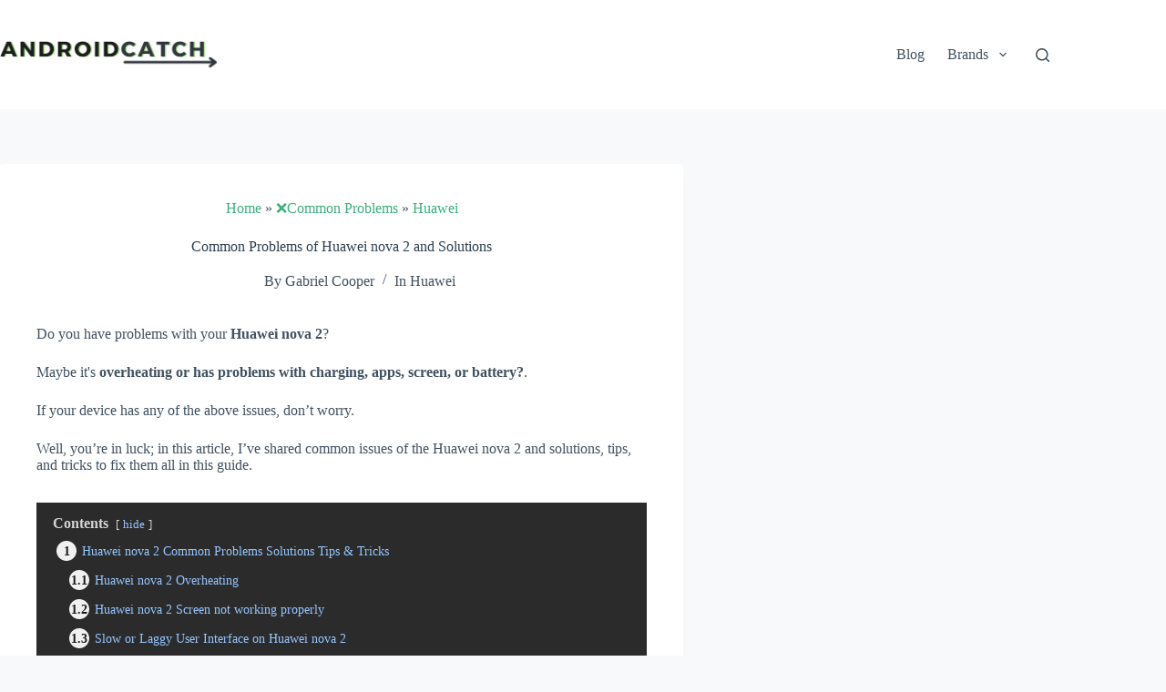

--- FILE ---
content_type: text/html; charset=UTF-8
request_url: https://androidcatch.com/common-problems-of-huawei-nova-2-and-solutions/
body_size: 36496
content:
<!doctype html>
<html lang="en-US" prefix="og: https://ogp.me/ns#">
<head><meta charset="UTF-8"><script>if(navigator.userAgent.match(/MSIE|Internet Explorer/i)||navigator.userAgent.match(/Trident\/7\..*?rv:11/i)){var href=document.location.href;if(!href.match(/[?&]nowprocket/)){if(href.indexOf("?")==-1){if(href.indexOf("#")==-1){document.location.href=href+"?nowprocket=1"}else{document.location.href=href.replace("#","?nowprocket=1#")}}else{if(href.indexOf("#")==-1){document.location.href=href+"&nowprocket=1"}else{document.location.href=href.replace("#","&nowprocket=1#")}}}}</script><script>class RocketLazyLoadScripts{constructor(){this.v="1.2.3",this.triggerEvents=["keydown","mousedown","mousemove","touchmove","touchstart","touchend","wheel"],this.userEventHandler=this._triggerListener.bind(this),this.touchStartHandler=this._onTouchStart.bind(this),this.touchMoveHandler=this._onTouchMove.bind(this),this.touchEndHandler=this._onTouchEnd.bind(this),this.clickHandler=this._onClick.bind(this),this.interceptedClicks=[],window.addEventListener("pageshow",t=>{this.persisted=t.persisted}),window.addEventListener("DOMContentLoaded",()=>{this._preconnect3rdParties()}),this.delayedScripts={normal:[],async:[],defer:[]},this.trash=[],this.allJQueries=[]}_addUserInteractionListener(t){if(document.hidden){t._triggerListener();return}this.triggerEvents.forEach(e=>window.addEventListener(e,t.userEventHandler,{passive:!0})),window.addEventListener("touchstart",t.touchStartHandler,{passive:!0}),window.addEventListener("mousedown",t.touchStartHandler),document.addEventListener("visibilitychange",t.userEventHandler)}_removeUserInteractionListener(){this.triggerEvents.forEach(t=>window.removeEventListener(t,this.userEventHandler,{passive:!0})),document.removeEventListener("visibilitychange",this.userEventHandler)}_onTouchStart(t){"HTML"!==t.target.tagName&&(window.addEventListener("touchend",this.touchEndHandler),window.addEventListener("mouseup",this.touchEndHandler),window.addEventListener("touchmove",this.touchMoveHandler,{passive:!0}),window.addEventListener("mousemove",this.touchMoveHandler),t.target.addEventListener("click",this.clickHandler),this._renameDOMAttribute(t.target,"onclick","rocket-onclick"),this._pendingClickStarted())}_onTouchMove(t){window.removeEventListener("touchend",this.touchEndHandler),window.removeEventListener("mouseup",this.touchEndHandler),window.removeEventListener("touchmove",this.touchMoveHandler,{passive:!0}),window.removeEventListener("mousemove",this.touchMoveHandler),t.target.removeEventListener("click",this.clickHandler),this._renameDOMAttribute(t.target,"rocket-onclick","onclick"),this._pendingClickFinished()}_onTouchEnd(t){window.removeEventListener("touchend",this.touchEndHandler),window.removeEventListener("mouseup",this.touchEndHandler),window.removeEventListener("touchmove",this.touchMoveHandler,{passive:!0}),window.removeEventListener("mousemove",this.touchMoveHandler)}_onClick(t){t.target.removeEventListener("click",this.clickHandler),this._renameDOMAttribute(t.target,"rocket-onclick","onclick"),this.interceptedClicks.push(t),t.preventDefault(),t.stopPropagation(),t.stopImmediatePropagation(),this._pendingClickFinished()}_replayClicks(){window.removeEventListener("touchstart",this.touchStartHandler,{passive:!0}),window.removeEventListener("mousedown",this.touchStartHandler),this.interceptedClicks.forEach(t=>{t.target.dispatchEvent(new MouseEvent("click",{view:t.view,bubbles:!0,cancelable:!0}))})}_waitForPendingClicks(){return new Promise(t=>{this._isClickPending?this._pendingClickFinished=t:t()})}_pendingClickStarted(){this._isClickPending=!0}_pendingClickFinished(){this._isClickPending=!1}_renameDOMAttribute(t,e,r){t.hasAttribute&&t.hasAttribute(e)&&(event.target.setAttribute(r,event.target.getAttribute(e)),event.target.removeAttribute(e))}_triggerListener(){this._removeUserInteractionListener(this),"loading"===document.readyState?document.addEventListener("DOMContentLoaded",this._loadEverythingNow.bind(this)):this._loadEverythingNow()}_preconnect3rdParties(){let t=[];document.querySelectorAll("script[type=rocketlazyloadscript]").forEach(e=>{if(e.hasAttribute("src")){let r=new URL(e.src).origin;r!==location.origin&&t.push({src:r,crossOrigin:e.crossOrigin||"module"===e.getAttribute("data-rocket-type")})}}),t=[...new Map(t.map(t=>[JSON.stringify(t),t])).values()],this._batchInjectResourceHints(t,"preconnect")}async _loadEverythingNow(){this.lastBreath=Date.now(),this._delayEventListeners(this),this._delayJQueryReady(this),this._handleDocumentWrite(),this._registerAllDelayedScripts(),this._preloadAllScripts(),await this._loadScriptsFromList(this.delayedScripts.normal),await this._loadScriptsFromList(this.delayedScripts.defer),await this._loadScriptsFromList(this.delayedScripts.async);try{await this._triggerDOMContentLoaded(),await this._triggerWindowLoad()}catch(t){console.error(t)}window.dispatchEvent(new Event("rocket-allScriptsLoaded")),this._waitForPendingClicks().then(()=>{this._replayClicks()}),this._emptyTrash()}_registerAllDelayedScripts(){document.querySelectorAll("script[type=rocketlazyloadscript]").forEach(t=>{t.hasAttribute("data-rocket-src")?t.hasAttribute("async")&&!1!==t.async?this.delayedScripts.async.push(t):t.hasAttribute("defer")&&!1!==t.defer||"module"===t.getAttribute("data-rocket-type")?this.delayedScripts.defer.push(t):this.delayedScripts.normal.push(t):this.delayedScripts.normal.push(t)})}async _transformScript(t){return new Promise((await this._littleBreath(),navigator.userAgent.indexOf("Firefox/")>0||""===navigator.vendor)?e=>{let r=document.createElement("script");[...t.attributes].forEach(t=>{let e=t.nodeName;"type"!==e&&("data-rocket-type"===e&&(e="type"),"data-rocket-src"===e&&(e="src"),r.setAttribute(e,t.nodeValue))}),t.text&&(r.text=t.text),r.hasAttribute("src")?(r.addEventListener("load",e),r.addEventListener("error",e)):(r.text=t.text,e());try{t.parentNode.replaceChild(r,t)}catch(i){e()}}:async e=>{function r(){t.setAttribute("data-rocket-status","failed"),e()}try{let i=t.getAttribute("data-rocket-type"),n=t.getAttribute("data-rocket-src");t.text,i?(t.type=i,t.removeAttribute("data-rocket-type")):t.removeAttribute("type"),t.addEventListener("load",function r(){t.setAttribute("data-rocket-status","executed"),e()}),t.addEventListener("error",r),n?(t.removeAttribute("data-rocket-src"),t.src=n):t.src="data:text/javascript;base64,"+window.btoa(unescape(encodeURIComponent(t.text)))}catch(s){r()}})}async _loadScriptsFromList(t){let e=t.shift();return e&&e.isConnected?(await this._transformScript(e),this._loadScriptsFromList(t)):Promise.resolve()}_preloadAllScripts(){this._batchInjectResourceHints([...this.delayedScripts.normal,...this.delayedScripts.defer,...this.delayedScripts.async],"preload")}_batchInjectResourceHints(t,e){var r=document.createDocumentFragment();t.forEach(t=>{let i=t.getAttribute&&t.getAttribute("data-rocket-src")||t.src;if(i){let n=document.createElement("link");n.href=i,n.rel=e,"preconnect"!==e&&(n.as="script"),t.getAttribute&&"module"===t.getAttribute("data-rocket-type")&&(n.crossOrigin=!0),t.crossOrigin&&(n.crossOrigin=t.crossOrigin),t.integrity&&(n.integrity=t.integrity),r.appendChild(n),this.trash.push(n)}}),document.head.appendChild(r)}_delayEventListeners(t){let e={};function r(t,r){!function t(r){!e[r]&&(e[r]={originalFunctions:{add:r.addEventListener,remove:r.removeEventListener},eventsToRewrite:[]},r.addEventListener=function(){arguments[0]=i(arguments[0]),e[r].originalFunctions.add.apply(r,arguments)},r.removeEventListener=function(){arguments[0]=i(arguments[0]),e[r].originalFunctions.remove.apply(r,arguments)});function i(t){return e[r].eventsToRewrite.indexOf(t)>=0?"rocket-"+t:t}}(t),e[t].eventsToRewrite.push(r)}function i(t,e){let r=t[e];Object.defineProperty(t,e,{get:()=>r||function(){},set(i){t["rocket"+e]=r=i}})}r(document,"DOMContentLoaded"),r(window,"DOMContentLoaded"),r(window,"load"),r(window,"pageshow"),r(document,"readystatechange"),i(document,"onreadystatechange"),i(window,"onload"),i(window,"onpageshow")}_delayJQueryReady(t){let e;function r(r){if(r&&r.fn&&!t.allJQueries.includes(r)){r.fn.ready=r.fn.init.prototype.ready=function(e){return t.domReadyFired?e.bind(document)(r):document.addEventListener("rocket-DOMContentLoaded",()=>e.bind(document)(r)),r([])};let i=r.fn.on;r.fn.on=r.fn.init.prototype.on=function(){if(this[0]===window){function t(t){return t.split(" ").map(t=>"load"===t||0===t.indexOf("load.")?"rocket-jquery-load":t).join(" ")}"string"==typeof arguments[0]||arguments[0]instanceof String?arguments[0]=t(arguments[0]):"object"==typeof arguments[0]&&Object.keys(arguments[0]).forEach(e=>{let r=arguments[0][e];delete arguments[0][e],arguments[0][t(e)]=r})}return i.apply(this,arguments),this},t.allJQueries.push(r)}e=r}r(window.jQuery),Object.defineProperty(window,"jQuery",{get:()=>e,set(t){r(t)}})}async _triggerDOMContentLoaded(){this.domReadyFired=!0,await this._littleBreath(),document.dispatchEvent(new Event("rocket-DOMContentLoaded")),await this._littleBreath(),window.dispatchEvent(new Event("rocket-DOMContentLoaded")),await this._littleBreath(),document.dispatchEvent(new Event("rocket-readystatechange")),await this._littleBreath(),document.rocketonreadystatechange&&document.rocketonreadystatechange()}async _triggerWindowLoad(){await this._littleBreath(),window.dispatchEvent(new Event("rocket-load")),await this._littleBreath(),window.rocketonload&&window.rocketonload(),await this._littleBreath(),this.allJQueries.forEach(t=>t(window).trigger("rocket-jquery-load")),await this._littleBreath();let t=new Event("rocket-pageshow");t.persisted=this.persisted,window.dispatchEvent(t),await this._littleBreath(),window.rocketonpageshow&&window.rocketonpageshow({persisted:this.persisted})}_handleDocumentWrite(){let t=new Map;document.write=document.writeln=function(e){let r=document.currentScript;r||console.error("WPRocket unable to document.write this: "+e);let i=document.createRange(),n=r.parentElement,s=t.get(r);void 0===s&&(s=r.nextSibling,t.set(r,s));let a=document.createDocumentFragment();i.setStart(a,0),a.appendChild(i.createContextualFragment(e)),n.insertBefore(a,s)}}async _littleBreath(){Date.now()-this.lastBreath>45&&(await this._requestAnimFrame(),this.lastBreath=Date.now())}async _requestAnimFrame(){return document.hidden?new Promise(t=>setTimeout(t)):new Promise(t=>requestAnimationFrame(t))}_emptyTrash(){this.trash.forEach(t=>t.remove())}static run(){let t=new RocketLazyLoadScripts;t._addUserInteractionListener(t)}}RocketLazyLoadScripts.run();</script>
	
	
	<meta name="viewport" content="width=device-width, initial-scale=1, maximum-scale=5, viewport-fit=cover">
	<link rel="profile" href="https://gmpg.org/xfn/11">

	
<!-- Search Engine Optimization by Rank Math - https://rankmath.com/ -->
<title>Huawei nova 2 Common Problems and Solutions Tips &amp; Tricks</title>
<meta name="description" content="Fix Huawei nova 2 Overheating, Screen Problems, Slow/Laggy UI, Fast Battery Drain, Charging, and other problems."/>
<meta name="robots" content="follow, index, max-snippet:-1, max-video-preview:-1, max-image-preview:large"/>
<link rel="canonical" href="https://androidcatch.com/common-problems-of-huawei-nova-2-and-solutions/" />
<meta property="og:locale" content="en_US" />
<meta property="og:type" content="article" />
<meta property="og:title" content="Huawei nova 2 Common Problems and Solutions Tips &amp; Tricks" />
<meta property="og:description" content="Fix Huawei nova 2 Overheating, Screen Problems, Slow/Laggy UI, Fast Battery Drain, Charging, and other problems." />
<meta property="og:url" content="https://androidcatch.com/common-problems-of-huawei-nova-2-and-solutions/" />
<meta property="og:site_name" content="Androidcatch" />
<meta property="article:publisher" content="https://www.facebook.com/Androidcatch/" />
<meta property="article:section" content="Huawei" />
<meta property="og:updated_time" content="2023-07-31T14:22:25-04:00" />
<meta property="og:image" content="https://androidcatch.com/wp-content/uploads/2022/02/common-problems-solutions.jpg" />
<meta property="og:image:secure_url" content="https://androidcatch.com/wp-content/uploads/2022/02/common-problems-solutions.jpg" />
<meta property="og:image:alt" content="Common Problems of Huawei nova 2 and Solutions" />
<meta property="article:published_time" content="2022-02-06T11:32:54-05:00" />
<meta property="article:modified_time" content="2023-07-31T14:22:25-04:00" />
<meta name="twitter:card" content="summary_large_image" />
<meta name="twitter:title" content="Huawei nova 2 Common Problems and Solutions Tips &amp; Tricks" />
<meta name="twitter:description" content="Fix Huawei nova 2 Overheating, Screen Problems, Slow/Laggy UI, Fast Battery Drain, Charging, and other problems." />
<meta name="twitter:site" content="@HeyAndroidcatch" />
<meta name="twitter:creator" content="@HeyAndroidcatch" />
<meta name="twitter:image" content="https://androidcatch.com/wp-content/uploads/2022/02/common-problems-solutions.jpg" />
<meta name="twitter:label1" content="Written by" />
<meta name="twitter:data1" content="Gabriel Cooper" />
<meta name="twitter:label2" content="Time to read" />
<meta name="twitter:data2" content="Less than a minute" />
<script type="application/ld+json" class="rank-math-schema">{"@context":"https://schema.org","@graph":[{"@type":"Organization","@id":"https://androidcatch.com/#organization","name":"Androidcatch","url":"https://androidcatch.com","sameAs":["https://www.facebook.com/Androidcatch/","https://twitter.com/HeyAndroidcatch"],"logo":{"@type":"ImageObject","@id":"https://androidcatch.com/#logo","url":"https://androidcatch.com/wp-content/uploads/2021/12/ANDROIDCATCH-LOGO-500px.png","contentUrl":"https://androidcatch.com/wp-content/uploads/2021/12/ANDROIDCATCH-LOGO-500px.png","caption":"Androidcatch","inLanguage":"en-US","width":"1920","height":"1280"}},{"@type":"WebSite","@id":"https://androidcatch.com/#website","url":"https://androidcatch.com","name":"Androidcatch","publisher":{"@id":"https://androidcatch.com/#organization"},"inLanguage":"en-US"},{"@type":"ImageObject","@id":"https://androidcatch.com/wp-content/uploads/2022/02/androidcatch-wall.jpg","url":"https://androidcatch.com/wp-content/uploads/2022/02/androidcatch-wall.jpg","width":"1920","height":"1280","inLanguage":"en-US"},{"@type":"BreadcrumbList","@id":"https://androidcatch.com/common-problems-of-huawei-nova-2-and-solutions/#breadcrumb","itemListElement":[{"@type":"ListItem","position":"1","item":{"@id":"https://androidcatch.com","name":"Home"}},{"@type":"ListItem","position":"2","item":{"@id":"https://androidcatch.com/common-problems/","name":"\u274cCommon Problems"}},{"@type":"ListItem","position":"3","item":{"@id":"/huawei-tutorials/","name":"Huawei"}},{"@type":"ListItem","position":"4","item":{"@id":"https://androidcatch.com/common-problems-of-huawei-nova-2-and-solutions/","name":"Common Problems of Huawei nova 2 and Solutions"}}]},{"@type":"WebPage","@id":"https://androidcatch.com/common-problems-of-huawei-nova-2-and-solutions/#webpage","url":"https://androidcatch.com/common-problems-of-huawei-nova-2-and-solutions/","name":"Huawei nova 2 Common Problems and Solutions Tips &amp; Tricks","datePublished":"2022-02-06T11:32:54-05:00","dateModified":"2023-07-31T14:22:25-04:00","isPartOf":{"@id":"https://androidcatch.com/#website"},"primaryImageOfPage":{"@id":"https://androidcatch.com/wp-content/uploads/2022/02/androidcatch-wall.jpg"},"inLanguage":"en-US","breadcrumb":{"@id":"https://androidcatch.com/common-problems-of-huawei-nova-2-and-solutions/#breadcrumb"}},{"@type":"Person","@id":"https://androidcatch.com/common-problems-of-huawei-nova-2-and-solutions/#author","name":"Gabriel Cooper","image":{"@type":"ImageObject","@id":"https://secure.gravatar.com/avatar/b15d700c2b09c30715b41971f4124e65f4edd66bbfc150fca9e6054fe45ffb15?s=96&amp;d=mm&amp;r=g","url":"https://secure.gravatar.com/avatar/b15d700c2b09c30715b41971f4124e65f4edd66bbfc150fca9e6054fe45ffb15?s=96&amp;d=mm&amp;r=g","caption":"Gabriel Cooper","inLanguage":"en-US"},"sameAs":["https://androidcatch.com"],"worksFor":{"@id":"https://androidcatch.com/#organization"}},{"@type":"Article","headline":"Huawei nova 2 Common Problems and Solutions Tips &amp; Tricks","datePublished":"2022-02-06T11:32:54-05:00","dateModified":"2023-07-31T14:22:25-04:00","articleSection":"Huawei","author":{"@id":"https://androidcatch.com/common-problems-of-huawei-nova-2-and-solutions/#author","name":"Gabriel Cooper"},"publisher":{"@id":"https://androidcatch.com/#organization"},"description":"Fix Huawei nova 2 Overheating, Screen Problems, Slow/Laggy UI, Fast Battery Drain, Charging, and other problems.","name":"Huawei nova 2 Common Problems and Solutions Tips &amp; Tricks","@id":"https://androidcatch.com/common-problems-of-huawei-nova-2-and-solutions/#richSnippet","isPartOf":{"@id":"https://androidcatch.com/common-problems-of-huawei-nova-2-and-solutions/#webpage"},"image":{"@id":"https://androidcatch.com/wp-content/uploads/2022/02/androidcatch-wall.jpg"},"inLanguage":"en-US","mainEntityOfPage":{"@id":"https://androidcatch.com/common-problems-of-huawei-nova-2-and-solutions/#webpage"}}]}</script>
<!-- /Rank Math WordPress SEO plugin -->


<link rel="alternate" type="application/rss+xml" title="Androidcatch &raquo; Feed" href="https://androidcatch.com/feed/" />
<link rel="alternate" type="application/rss+xml" title="Androidcatch &raquo; Comments Feed" href="https://androidcatch.com/comments/feed/" />
<link rel="alternate" type="application/rss+xml" title="Androidcatch &raquo; Common Problems of Huawei nova 2 and Solutions Comments Feed" href="https://androidcatch.com/common-problems-of-huawei-nova-2-and-solutions/feed/" />
<link rel="alternate" title="oEmbed (JSON)" type="application/json+oembed" href="https://androidcatch.com/wp-json/oembed/1.0/embed?url=https%3A%2F%2Fandroidcatch.com%2Fcommon-problems-of-huawei-nova-2-and-solutions%2F" />
<link rel="alternate" title="oEmbed (XML)" type="text/xml+oembed" href="https://androidcatch.com/wp-json/oembed/1.0/embed?url=https%3A%2F%2Fandroidcatch.com%2Fcommon-problems-of-huawei-nova-2-and-solutions%2F&#038;format=xml" />
<style id='wp-img-auto-sizes-contain-inline-css'>
img:is([sizes=auto i],[sizes^="auto," i]){contain-intrinsic-size:3000px 1500px}
/*# sourceURL=wp-img-auto-sizes-contain-inline-css */
</style>
<link rel='stylesheet' id='blocksy-dynamic-global-css' href='https://androidcatch.com/wp-content/uploads/blocksy/css/global.css?ver=50523' media='all' />
<link rel='stylesheet' id='wp-block-library-css' href='https://androidcatch.com/wp-includes/css/dist/block-library/style.min.css?ver=6.9' media='all' />
<style id='global-styles-inline-css'>
:root{--wp--preset--aspect-ratio--square: 1;--wp--preset--aspect-ratio--4-3: 4/3;--wp--preset--aspect-ratio--3-4: 3/4;--wp--preset--aspect-ratio--3-2: 3/2;--wp--preset--aspect-ratio--2-3: 2/3;--wp--preset--aspect-ratio--16-9: 16/9;--wp--preset--aspect-ratio--9-16: 9/16;--wp--preset--color--black: #000000;--wp--preset--color--cyan-bluish-gray: #abb8c3;--wp--preset--color--white: #ffffff;--wp--preset--color--pale-pink: #f78da7;--wp--preset--color--vivid-red: #cf2e2e;--wp--preset--color--luminous-vivid-orange: #ff6900;--wp--preset--color--luminous-vivid-amber: #fcb900;--wp--preset--color--light-green-cyan: #7bdcb5;--wp--preset--color--vivid-green-cyan: #00d084;--wp--preset--color--pale-cyan-blue: #8ed1fc;--wp--preset--color--vivid-cyan-blue: #0693e3;--wp--preset--color--vivid-purple: #9b51e0;--wp--preset--color--palette-color-1: var(--theme-palette-color-1, #3eaf7c);--wp--preset--color--palette-color-2: var(--theme-palette-color-2, #33a370);--wp--preset--color--palette-color-3: var(--theme-palette-color-3, #415161);--wp--preset--color--palette-color-4: var(--theme-palette-color-4, #2c3e50);--wp--preset--color--palette-color-5: var(--theme-palette-color-5, #E2E7ED);--wp--preset--color--palette-color-6: var(--theme-palette-color-6, #edeff2);--wp--preset--color--palette-color-7: var(--theme-palette-color-7, #f8f9fb);--wp--preset--color--palette-color-8: var(--theme-palette-color-8, #ffffff);--wp--preset--gradient--vivid-cyan-blue-to-vivid-purple: linear-gradient(135deg,rgb(6,147,227) 0%,rgb(155,81,224) 100%);--wp--preset--gradient--light-green-cyan-to-vivid-green-cyan: linear-gradient(135deg,rgb(122,220,180) 0%,rgb(0,208,130) 100%);--wp--preset--gradient--luminous-vivid-amber-to-luminous-vivid-orange: linear-gradient(135deg,rgb(252,185,0) 0%,rgb(255,105,0) 100%);--wp--preset--gradient--luminous-vivid-orange-to-vivid-red: linear-gradient(135deg,rgb(255,105,0) 0%,rgb(207,46,46) 100%);--wp--preset--gradient--very-light-gray-to-cyan-bluish-gray: linear-gradient(135deg,rgb(238,238,238) 0%,rgb(169,184,195) 100%);--wp--preset--gradient--cool-to-warm-spectrum: linear-gradient(135deg,rgb(74,234,220) 0%,rgb(151,120,209) 20%,rgb(207,42,186) 40%,rgb(238,44,130) 60%,rgb(251,105,98) 80%,rgb(254,248,76) 100%);--wp--preset--gradient--blush-light-purple: linear-gradient(135deg,rgb(255,206,236) 0%,rgb(152,150,240) 100%);--wp--preset--gradient--blush-bordeaux: linear-gradient(135deg,rgb(254,205,165) 0%,rgb(254,45,45) 50%,rgb(107,0,62) 100%);--wp--preset--gradient--luminous-dusk: linear-gradient(135deg,rgb(255,203,112) 0%,rgb(199,81,192) 50%,rgb(65,88,208) 100%);--wp--preset--gradient--pale-ocean: linear-gradient(135deg,rgb(255,245,203) 0%,rgb(182,227,212) 50%,rgb(51,167,181) 100%);--wp--preset--gradient--electric-grass: linear-gradient(135deg,rgb(202,248,128) 0%,rgb(113,206,126) 100%);--wp--preset--gradient--midnight: linear-gradient(135deg,rgb(2,3,129) 0%,rgb(40,116,252) 100%);--wp--preset--gradient--juicy-peach: linear-gradient(to right, #ffecd2 0%, #fcb69f 100%);--wp--preset--gradient--young-passion: linear-gradient(to right, #ff8177 0%, #ff867a 0%, #ff8c7f 21%, #f99185 52%, #cf556c 78%, #b12a5b 100%);--wp--preset--gradient--true-sunset: linear-gradient(to right, #fa709a 0%, #fee140 100%);--wp--preset--gradient--morpheus-den: linear-gradient(to top, #30cfd0 0%, #330867 100%);--wp--preset--gradient--plum-plate: linear-gradient(135deg, #667eea 0%, #764ba2 100%);--wp--preset--gradient--aqua-splash: linear-gradient(15deg, #13547a 0%, #80d0c7 100%);--wp--preset--gradient--love-kiss: linear-gradient(to top, #ff0844 0%, #ffb199 100%);--wp--preset--gradient--new-retrowave: linear-gradient(to top, #3b41c5 0%, #a981bb 49%, #ffc8a9 100%);--wp--preset--gradient--plum-bath: linear-gradient(to top, #cc208e 0%, #6713d2 100%);--wp--preset--gradient--high-flight: linear-gradient(to right, #0acffe 0%, #495aff 100%);--wp--preset--gradient--teen-party: linear-gradient(-225deg, #FF057C 0%, #8D0B93 50%, #321575 100%);--wp--preset--gradient--fabled-sunset: linear-gradient(-225deg, #231557 0%, #44107A 29%, #FF1361 67%, #FFF800 100%);--wp--preset--gradient--arielle-smile: radial-gradient(circle 248px at center, #16d9e3 0%, #30c7ec 47%, #46aef7 100%);--wp--preset--gradient--itmeo-branding: linear-gradient(180deg, #2af598 0%, #009efd 100%);--wp--preset--gradient--deep-blue: linear-gradient(to right, #6a11cb 0%, #2575fc 100%);--wp--preset--gradient--strong-bliss: linear-gradient(to right, #f78ca0 0%, #f9748f 19%, #fd868c 60%, #fe9a8b 100%);--wp--preset--gradient--sweet-period: linear-gradient(to top, #3f51b1 0%, #5a55ae 13%, #7b5fac 25%, #8f6aae 38%, #a86aa4 50%, #cc6b8e 62%, #f18271 75%, #f3a469 87%, #f7c978 100%);--wp--preset--gradient--purple-division: linear-gradient(to top, #7028e4 0%, #e5b2ca 100%);--wp--preset--gradient--cold-evening: linear-gradient(to top, #0c3483 0%, #a2b6df 100%, #6b8cce 100%, #a2b6df 100%);--wp--preset--gradient--mountain-rock: linear-gradient(to right, #868f96 0%, #596164 100%);--wp--preset--gradient--desert-hump: linear-gradient(to top, #c79081 0%, #dfa579 100%);--wp--preset--gradient--ethernal-constance: linear-gradient(to top, #09203f 0%, #537895 100%);--wp--preset--gradient--happy-memories: linear-gradient(-60deg, #ff5858 0%, #f09819 100%);--wp--preset--gradient--grown-early: linear-gradient(to top, #0ba360 0%, #3cba92 100%);--wp--preset--gradient--morning-salad: linear-gradient(-225deg, #B7F8DB 0%, #50A7C2 100%);--wp--preset--gradient--night-call: linear-gradient(-225deg, #AC32E4 0%, #7918F2 48%, #4801FF 100%);--wp--preset--gradient--mind-crawl: linear-gradient(-225deg, #473B7B 0%, #3584A7 51%, #30D2BE 100%);--wp--preset--gradient--angel-care: linear-gradient(-225deg, #FFE29F 0%, #FFA99F 48%, #FF719A 100%);--wp--preset--gradient--juicy-cake: linear-gradient(to top, #e14fad 0%, #f9d423 100%);--wp--preset--gradient--rich-metal: linear-gradient(to right, #d7d2cc 0%, #304352 100%);--wp--preset--gradient--mole-hall: linear-gradient(-20deg, #616161 0%, #9bc5c3 100%);--wp--preset--gradient--cloudy-knoxville: linear-gradient(120deg, #fdfbfb 0%, #ebedee 100%);--wp--preset--gradient--soft-grass: linear-gradient(to top, #c1dfc4 0%, #deecdd 100%);--wp--preset--gradient--saint-petersburg: linear-gradient(135deg, #f5f7fa 0%, #c3cfe2 100%);--wp--preset--gradient--everlasting-sky: linear-gradient(135deg, #fdfcfb 0%, #e2d1c3 100%);--wp--preset--gradient--kind-steel: linear-gradient(-20deg, #e9defa 0%, #fbfcdb 100%);--wp--preset--gradient--over-sun: linear-gradient(60deg, #abecd6 0%, #fbed96 100%);--wp--preset--gradient--premium-white: linear-gradient(to top, #d5d4d0 0%, #d5d4d0 1%, #eeeeec 31%, #efeeec 75%, #e9e9e7 100%);--wp--preset--gradient--clean-mirror: linear-gradient(45deg, #93a5cf 0%, #e4efe9 100%);--wp--preset--gradient--wild-apple: linear-gradient(to top, #d299c2 0%, #fef9d7 100%);--wp--preset--gradient--snow-again: linear-gradient(to top, #e6e9f0 0%, #eef1f5 100%);--wp--preset--gradient--confident-cloud: linear-gradient(to top, #dad4ec 0%, #dad4ec 1%, #f3e7e9 100%);--wp--preset--gradient--glass-water: linear-gradient(to top, #dfe9f3 0%, white 100%);--wp--preset--gradient--perfect-white: linear-gradient(-225deg, #E3FDF5 0%, #FFE6FA 100%);--wp--preset--font-size--small: 13px;--wp--preset--font-size--medium: 20px;--wp--preset--font-size--large: clamp(22px, 1.375rem + ((1vw - 3.2px) * 0.625), 30px);--wp--preset--font-size--x-large: clamp(30px, 1.875rem + ((1vw - 3.2px) * 1.563), 50px);--wp--preset--font-size--xx-large: clamp(45px, 2.813rem + ((1vw - 3.2px) * 2.734), 80px);--wp--preset--spacing--20: 0.44rem;--wp--preset--spacing--30: 0.67rem;--wp--preset--spacing--40: 1rem;--wp--preset--spacing--50: 1.5rem;--wp--preset--spacing--60: 2.25rem;--wp--preset--spacing--70: 3.38rem;--wp--preset--spacing--80: 5.06rem;--wp--preset--shadow--natural: 6px 6px 9px rgba(0, 0, 0, 0.2);--wp--preset--shadow--deep: 12px 12px 50px rgba(0, 0, 0, 0.4);--wp--preset--shadow--sharp: 6px 6px 0px rgba(0, 0, 0, 0.2);--wp--preset--shadow--outlined: 6px 6px 0px -3px rgb(255, 255, 255), 6px 6px rgb(0, 0, 0);--wp--preset--shadow--crisp: 6px 6px 0px rgb(0, 0, 0);}:root { --wp--style--global--content-size: var(--theme-block-max-width);--wp--style--global--wide-size: var(--theme-block-wide-max-width); }:where(body) { margin: 0; }.wp-site-blocks > .alignleft { float: left; margin-right: 2em; }.wp-site-blocks > .alignright { float: right; margin-left: 2em; }.wp-site-blocks > .aligncenter { justify-content: center; margin-left: auto; margin-right: auto; }:where(.wp-site-blocks) > * { margin-block-start: var(--theme-content-spacing); margin-block-end: 0; }:where(.wp-site-blocks) > :first-child { margin-block-start: 0; }:where(.wp-site-blocks) > :last-child { margin-block-end: 0; }:root { --wp--style--block-gap: var(--theme-content-spacing); }:root :where(.is-layout-flow) > :first-child{margin-block-start: 0;}:root :where(.is-layout-flow) > :last-child{margin-block-end: 0;}:root :where(.is-layout-flow) > *{margin-block-start: var(--theme-content-spacing);margin-block-end: 0;}:root :where(.is-layout-constrained) > :first-child{margin-block-start: 0;}:root :where(.is-layout-constrained) > :last-child{margin-block-end: 0;}:root :where(.is-layout-constrained) > *{margin-block-start: var(--theme-content-spacing);margin-block-end: 0;}:root :where(.is-layout-flex){gap: var(--theme-content-spacing);}:root :where(.is-layout-grid){gap: var(--theme-content-spacing);}.is-layout-flow > .alignleft{float: left;margin-inline-start: 0;margin-inline-end: 2em;}.is-layout-flow > .alignright{float: right;margin-inline-start: 2em;margin-inline-end: 0;}.is-layout-flow > .aligncenter{margin-left: auto !important;margin-right: auto !important;}.is-layout-constrained > .alignleft{float: left;margin-inline-start: 0;margin-inline-end: 2em;}.is-layout-constrained > .alignright{float: right;margin-inline-start: 2em;margin-inline-end: 0;}.is-layout-constrained > .aligncenter{margin-left: auto !important;margin-right: auto !important;}.is-layout-constrained > :where(:not(.alignleft):not(.alignright):not(.alignfull)){max-width: var(--wp--style--global--content-size);margin-left: auto !important;margin-right: auto !important;}.is-layout-constrained > .alignwide{max-width: var(--wp--style--global--wide-size);}body .is-layout-flex{display: flex;}.is-layout-flex{flex-wrap: wrap;align-items: center;}.is-layout-flex > :is(*, div){margin: 0;}body .is-layout-grid{display: grid;}.is-layout-grid > :is(*, div){margin: 0;}body{padding-top: 0px;padding-right: 0px;padding-bottom: 0px;padding-left: 0px;}:root :where(.wp-element-button, .wp-block-button__link){font-style: inherit;font-weight: inherit;letter-spacing: inherit;text-transform: inherit;}.has-black-color{color: var(--wp--preset--color--black) !important;}.has-cyan-bluish-gray-color{color: var(--wp--preset--color--cyan-bluish-gray) !important;}.has-white-color{color: var(--wp--preset--color--white) !important;}.has-pale-pink-color{color: var(--wp--preset--color--pale-pink) !important;}.has-vivid-red-color{color: var(--wp--preset--color--vivid-red) !important;}.has-luminous-vivid-orange-color{color: var(--wp--preset--color--luminous-vivid-orange) !important;}.has-luminous-vivid-amber-color{color: var(--wp--preset--color--luminous-vivid-amber) !important;}.has-light-green-cyan-color{color: var(--wp--preset--color--light-green-cyan) !important;}.has-vivid-green-cyan-color{color: var(--wp--preset--color--vivid-green-cyan) !important;}.has-pale-cyan-blue-color{color: var(--wp--preset--color--pale-cyan-blue) !important;}.has-vivid-cyan-blue-color{color: var(--wp--preset--color--vivid-cyan-blue) !important;}.has-vivid-purple-color{color: var(--wp--preset--color--vivid-purple) !important;}.has-palette-color-1-color{color: var(--wp--preset--color--palette-color-1) !important;}.has-palette-color-2-color{color: var(--wp--preset--color--palette-color-2) !important;}.has-palette-color-3-color{color: var(--wp--preset--color--palette-color-3) !important;}.has-palette-color-4-color{color: var(--wp--preset--color--palette-color-4) !important;}.has-palette-color-5-color{color: var(--wp--preset--color--palette-color-5) !important;}.has-palette-color-6-color{color: var(--wp--preset--color--palette-color-6) !important;}.has-palette-color-7-color{color: var(--wp--preset--color--palette-color-7) !important;}.has-palette-color-8-color{color: var(--wp--preset--color--palette-color-8) !important;}.has-black-background-color{background-color: var(--wp--preset--color--black) !important;}.has-cyan-bluish-gray-background-color{background-color: var(--wp--preset--color--cyan-bluish-gray) !important;}.has-white-background-color{background-color: var(--wp--preset--color--white) !important;}.has-pale-pink-background-color{background-color: var(--wp--preset--color--pale-pink) !important;}.has-vivid-red-background-color{background-color: var(--wp--preset--color--vivid-red) !important;}.has-luminous-vivid-orange-background-color{background-color: var(--wp--preset--color--luminous-vivid-orange) !important;}.has-luminous-vivid-amber-background-color{background-color: var(--wp--preset--color--luminous-vivid-amber) !important;}.has-light-green-cyan-background-color{background-color: var(--wp--preset--color--light-green-cyan) !important;}.has-vivid-green-cyan-background-color{background-color: var(--wp--preset--color--vivid-green-cyan) !important;}.has-pale-cyan-blue-background-color{background-color: var(--wp--preset--color--pale-cyan-blue) !important;}.has-vivid-cyan-blue-background-color{background-color: var(--wp--preset--color--vivid-cyan-blue) !important;}.has-vivid-purple-background-color{background-color: var(--wp--preset--color--vivid-purple) !important;}.has-palette-color-1-background-color{background-color: var(--wp--preset--color--palette-color-1) !important;}.has-palette-color-2-background-color{background-color: var(--wp--preset--color--palette-color-2) !important;}.has-palette-color-3-background-color{background-color: var(--wp--preset--color--palette-color-3) !important;}.has-palette-color-4-background-color{background-color: var(--wp--preset--color--palette-color-4) !important;}.has-palette-color-5-background-color{background-color: var(--wp--preset--color--palette-color-5) !important;}.has-palette-color-6-background-color{background-color: var(--wp--preset--color--palette-color-6) !important;}.has-palette-color-7-background-color{background-color: var(--wp--preset--color--palette-color-7) !important;}.has-palette-color-8-background-color{background-color: var(--wp--preset--color--palette-color-8) !important;}.has-black-border-color{border-color: var(--wp--preset--color--black) !important;}.has-cyan-bluish-gray-border-color{border-color: var(--wp--preset--color--cyan-bluish-gray) !important;}.has-white-border-color{border-color: var(--wp--preset--color--white) !important;}.has-pale-pink-border-color{border-color: var(--wp--preset--color--pale-pink) !important;}.has-vivid-red-border-color{border-color: var(--wp--preset--color--vivid-red) !important;}.has-luminous-vivid-orange-border-color{border-color: var(--wp--preset--color--luminous-vivid-orange) !important;}.has-luminous-vivid-amber-border-color{border-color: var(--wp--preset--color--luminous-vivid-amber) !important;}.has-light-green-cyan-border-color{border-color: var(--wp--preset--color--light-green-cyan) !important;}.has-vivid-green-cyan-border-color{border-color: var(--wp--preset--color--vivid-green-cyan) !important;}.has-pale-cyan-blue-border-color{border-color: var(--wp--preset--color--pale-cyan-blue) !important;}.has-vivid-cyan-blue-border-color{border-color: var(--wp--preset--color--vivid-cyan-blue) !important;}.has-vivid-purple-border-color{border-color: var(--wp--preset--color--vivid-purple) !important;}.has-palette-color-1-border-color{border-color: var(--wp--preset--color--palette-color-1) !important;}.has-palette-color-2-border-color{border-color: var(--wp--preset--color--palette-color-2) !important;}.has-palette-color-3-border-color{border-color: var(--wp--preset--color--palette-color-3) !important;}.has-palette-color-4-border-color{border-color: var(--wp--preset--color--palette-color-4) !important;}.has-palette-color-5-border-color{border-color: var(--wp--preset--color--palette-color-5) !important;}.has-palette-color-6-border-color{border-color: var(--wp--preset--color--palette-color-6) !important;}.has-palette-color-7-border-color{border-color: var(--wp--preset--color--palette-color-7) !important;}.has-palette-color-8-border-color{border-color: var(--wp--preset--color--palette-color-8) !important;}.has-vivid-cyan-blue-to-vivid-purple-gradient-background{background: var(--wp--preset--gradient--vivid-cyan-blue-to-vivid-purple) !important;}.has-light-green-cyan-to-vivid-green-cyan-gradient-background{background: var(--wp--preset--gradient--light-green-cyan-to-vivid-green-cyan) !important;}.has-luminous-vivid-amber-to-luminous-vivid-orange-gradient-background{background: var(--wp--preset--gradient--luminous-vivid-amber-to-luminous-vivid-orange) !important;}.has-luminous-vivid-orange-to-vivid-red-gradient-background{background: var(--wp--preset--gradient--luminous-vivid-orange-to-vivid-red) !important;}.has-very-light-gray-to-cyan-bluish-gray-gradient-background{background: var(--wp--preset--gradient--very-light-gray-to-cyan-bluish-gray) !important;}.has-cool-to-warm-spectrum-gradient-background{background: var(--wp--preset--gradient--cool-to-warm-spectrum) !important;}.has-blush-light-purple-gradient-background{background: var(--wp--preset--gradient--blush-light-purple) !important;}.has-blush-bordeaux-gradient-background{background: var(--wp--preset--gradient--blush-bordeaux) !important;}.has-luminous-dusk-gradient-background{background: var(--wp--preset--gradient--luminous-dusk) !important;}.has-pale-ocean-gradient-background{background: var(--wp--preset--gradient--pale-ocean) !important;}.has-electric-grass-gradient-background{background: var(--wp--preset--gradient--electric-grass) !important;}.has-midnight-gradient-background{background: var(--wp--preset--gradient--midnight) !important;}.has-juicy-peach-gradient-background{background: var(--wp--preset--gradient--juicy-peach) !important;}.has-young-passion-gradient-background{background: var(--wp--preset--gradient--young-passion) !important;}.has-true-sunset-gradient-background{background: var(--wp--preset--gradient--true-sunset) !important;}.has-morpheus-den-gradient-background{background: var(--wp--preset--gradient--morpheus-den) !important;}.has-plum-plate-gradient-background{background: var(--wp--preset--gradient--plum-plate) !important;}.has-aqua-splash-gradient-background{background: var(--wp--preset--gradient--aqua-splash) !important;}.has-love-kiss-gradient-background{background: var(--wp--preset--gradient--love-kiss) !important;}.has-new-retrowave-gradient-background{background: var(--wp--preset--gradient--new-retrowave) !important;}.has-plum-bath-gradient-background{background: var(--wp--preset--gradient--plum-bath) !important;}.has-high-flight-gradient-background{background: var(--wp--preset--gradient--high-flight) !important;}.has-teen-party-gradient-background{background: var(--wp--preset--gradient--teen-party) !important;}.has-fabled-sunset-gradient-background{background: var(--wp--preset--gradient--fabled-sunset) !important;}.has-arielle-smile-gradient-background{background: var(--wp--preset--gradient--arielle-smile) !important;}.has-itmeo-branding-gradient-background{background: var(--wp--preset--gradient--itmeo-branding) !important;}.has-deep-blue-gradient-background{background: var(--wp--preset--gradient--deep-blue) !important;}.has-strong-bliss-gradient-background{background: var(--wp--preset--gradient--strong-bliss) !important;}.has-sweet-period-gradient-background{background: var(--wp--preset--gradient--sweet-period) !important;}.has-purple-division-gradient-background{background: var(--wp--preset--gradient--purple-division) !important;}.has-cold-evening-gradient-background{background: var(--wp--preset--gradient--cold-evening) !important;}.has-mountain-rock-gradient-background{background: var(--wp--preset--gradient--mountain-rock) !important;}.has-desert-hump-gradient-background{background: var(--wp--preset--gradient--desert-hump) !important;}.has-ethernal-constance-gradient-background{background: var(--wp--preset--gradient--ethernal-constance) !important;}.has-happy-memories-gradient-background{background: var(--wp--preset--gradient--happy-memories) !important;}.has-grown-early-gradient-background{background: var(--wp--preset--gradient--grown-early) !important;}.has-morning-salad-gradient-background{background: var(--wp--preset--gradient--morning-salad) !important;}.has-night-call-gradient-background{background: var(--wp--preset--gradient--night-call) !important;}.has-mind-crawl-gradient-background{background: var(--wp--preset--gradient--mind-crawl) !important;}.has-angel-care-gradient-background{background: var(--wp--preset--gradient--angel-care) !important;}.has-juicy-cake-gradient-background{background: var(--wp--preset--gradient--juicy-cake) !important;}.has-rich-metal-gradient-background{background: var(--wp--preset--gradient--rich-metal) !important;}.has-mole-hall-gradient-background{background: var(--wp--preset--gradient--mole-hall) !important;}.has-cloudy-knoxville-gradient-background{background: var(--wp--preset--gradient--cloudy-knoxville) !important;}.has-soft-grass-gradient-background{background: var(--wp--preset--gradient--soft-grass) !important;}.has-saint-petersburg-gradient-background{background: var(--wp--preset--gradient--saint-petersburg) !important;}.has-everlasting-sky-gradient-background{background: var(--wp--preset--gradient--everlasting-sky) !important;}.has-kind-steel-gradient-background{background: var(--wp--preset--gradient--kind-steel) !important;}.has-over-sun-gradient-background{background: var(--wp--preset--gradient--over-sun) !important;}.has-premium-white-gradient-background{background: var(--wp--preset--gradient--premium-white) !important;}.has-clean-mirror-gradient-background{background: var(--wp--preset--gradient--clean-mirror) !important;}.has-wild-apple-gradient-background{background: var(--wp--preset--gradient--wild-apple) !important;}.has-snow-again-gradient-background{background: var(--wp--preset--gradient--snow-again) !important;}.has-confident-cloud-gradient-background{background: var(--wp--preset--gradient--confident-cloud) !important;}.has-glass-water-gradient-background{background: var(--wp--preset--gradient--glass-water) !important;}.has-perfect-white-gradient-background{background: var(--wp--preset--gradient--perfect-white) !important;}.has-small-font-size{font-size: var(--wp--preset--font-size--small) !important;}.has-medium-font-size{font-size: var(--wp--preset--font-size--medium) !important;}.has-large-font-size{font-size: var(--wp--preset--font-size--large) !important;}.has-x-large-font-size{font-size: var(--wp--preset--font-size--x-large) !important;}.has-xx-large-font-size{font-size: var(--wp--preset--font-size--xx-large) !important;}
/*# sourceURL=global-styles-inline-css */
</style>

<link rel='stylesheet' id='ct-main-styles-css' href='https://androidcatch.com/wp-content/themes/blocksy/static/bundle/main.min.css?ver=2.0.92' media='all' />
<link rel='stylesheet' id='ct-page-title-styles-css' href='https://androidcatch.com/wp-content/themes/blocksy/static/bundle/page-title.min.css?ver=2.0.92' media='all' />
<link rel='stylesheet' id='ct-elementor-styles-css' href='https://androidcatch.com/wp-content/themes/blocksy/static/bundle/elementor-frontend.min.css?ver=2.0.92' media='all' />
<link rel='stylesheet' id='ct-share-box-styles-css' href='https://androidcatch.com/wp-content/themes/blocksy/static/bundle/share-box.min.css?ver=2.0.92' media='all' />
<link rel='stylesheet' id='ct-comments-styles-css' href='https://androidcatch.com/wp-content/themes/blocksy/static/bundle/comments.min.css?ver=2.0.92' media='all' />
<style id='akismet-widget-style-inline-css'>

			.a-stats {
				--akismet-color-mid-green: #357b49;
				--akismet-color-white: #fff;
				--akismet-color-light-grey: #f6f7f7;

				max-width: 350px;
				width: auto;
			}

			.a-stats * {
				all: unset;
				box-sizing: border-box;
			}

			.a-stats strong {
				font-weight: 600;
			}

			.a-stats a.a-stats__link,
			.a-stats a.a-stats__link:visited,
			.a-stats a.a-stats__link:active {
				background: var(--akismet-color-mid-green);
				border: none;
				box-shadow: none;
				border-radius: 8px;
				color: var(--akismet-color-white);
				cursor: pointer;
				display: block;
				font-family: -apple-system, BlinkMacSystemFont, 'Segoe UI', 'Roboto', 'Oxygen-Sans', 'Ubuntu', 'Cantarell', 'Helvetica Neue', sans-serif;
				font-weight: 500;
				padding: 12px;
				text-align: center;
				text-decoration: none;
				transition: all 0.2s ease;
			}

			/* Extra specificity to deal with TwentyTwentyOne focus style */
			.widget .a-stats a.a-stats__link:focus {
				background: var(--akismet-color-mid-green);
				color: var(--akismet-color-white);
				text-decoration: none;
			}

			.a-stats a.a-stats__link:hover {
				filter: brightness(110%);
				box-shadow: 0 4px 12px rgba(0, 0, 0, 0.06), 0 0 2px rgba(0, 0, 0, 0.16);
			}

			.a-stats .count {
				color: var(--akismet-color-white);
				display: block;
				font-size: 1.5em;
				line-height: 1.4;
				padding: 0 13px;
				white-space: nowrap;
			}
		
/*# sourceURL=akismet-widget-style-inline-css */
</style>
<link rel='stylesheet' id='blocksy-ext-mega-menu-styles-css' href='https://androidcatch.com/wp-content/plugins/blocksy-companion-pro/framework/premium/extensions/mega-menu/static/bundle/main.min.css?ver=1.8.9.8' media='all' />
<link rel='stylesheet' id='blocksy-ext-post-types-extra-styles-css' href='https://androidcatch.com/wp-content/plugins/blocksy-companion-pro/framework/premium/extensions/post-types-extra/static/bundle/main.min.css?ver=1.8.9.8' media='all' />
<style id='rocket-lazyload-inline-css'>
.rll-youtube-player{position:relative;padding-bottom:56.23%;height:0;overflow:hidden;max-width:100%;}.rll-youtube-player:focus-within{outline: 2px solid currentColor;outline-offset: 5px;}.rll-youtube-player iframe{position:absolute;top:0;left:0;width:100%;height:100%;z-index:100;background:0 0}.rll-youtube-player img{bottom:0;display:block;left:0;margin:auto;max-width:100%;width:100%;position:absolute;right:0;top:0;border:none;height:auto;-webkit-transition:.4s all;-moz-transition:.4s all;transition:.4s all}.rll-youtube-player img:hover{-webkit-filter:brightness(75%)}.rll-youtube-player .play{height:100%;width:100%;left:0;top:0;position:absolute;background:url(https://androidcatch.com/wp-content/plugins/wp-rocket/assets/img/youtube.png) no-repeat center;background-color: transparent !important;cursor:pointer;border:none;}.wp-embed-responsive .wp-has-aspect-ratio .rll-youtube-player{position:absolute;padding-bottom:0;width:100%;height:100%;top:0;bottom:0;left:0;right:0}
/*# sourceURL=rocket-lazyload-inline-css */
</style>
<link rel="https://api.w.org/" href="https://androidcatch.com/wp-json/" /><link rel="alternate" title="JSON" type="application/json" href="https://androidcatch.com/wp-json/wp/v2/common-problems/1032" /><link rel="EditURI" type="application/rsd+xml" title="RSD" href="https://androidcatch.com/xmlrpc.php?rsd" />
<meta name="generator" content="WordPress 6.9" />
<link rel='shortlink' href='https://androidcatch.com/?p=1032' />
<noscript><link rel='stylesheet' href='https://androidcatch.com/wp-content/themes/blocksy/static/bundle/no-scripts.min.css' type='text/css'></noscript>
<meta name="generator" content="Elementor 3.27.7; features: additional_custom_breakpoints; settings: css_print_method-external, google_font-enabled, font_display-auto">
			<style>
				.e-con.e-parent:nth-of-type(n+4):not(.e-lazyloaded):not(.e-no-lazyload),
				.e-con.e-parent:nth-of-type(n+4):not(.e-lazyloaded):not(.e-no-lazyload) * {
					background-image: none !important;
				}
				@media screen and (max-height: 1024px) {
					.e-con.e-parent:nth-of-type(n+3):not(.e-lazyloaded):not(.e-no-lazyload),
					.e-con.e-parent:nth-of-type(n+3):not(.e-lazyloaded):not(.e-no-lazyload) * {
						background-image: none !important;
					}
				}
				@media screen and (max-height: 640px) {
					.e-con.e-parent:nth-of-type(n+2):not(.e-lazyloaded):not(.e-no-lazyload),
					.e-con.e-parent:nth-of-type(n+2):not(.e-lazyloaded):not(.e-no-lazyload) * {
						background-image: none !important;
					}
				}
			</style>
			<link rel="icon" href="https://androidcatch.com/wp-content/uploads/2022/02/ANDROIDFAVICON500px-150x150.png" sizes="32x32" />
<link rel="icon" href="https://androidcatch.com/wp-content/uploads/2022/02/ANDROIDFAVICON500px-300x300.png" sizes="192x192" />
<link rel="apple-touch-icon" href="https://androidcatch.com/wp-content/uploads/2022/02/ANDROIDFAVICON500px-300x300.png" />
<meta name="msapplication-TileImage" content="https://androidcatch.com/wp-content/uploads/2022/02/ANDROIDFAVICON500px-300x300.png" />
		<style id="wp-custom-css">
			.lwptoc_header {
    margin-bottom: 0px;
}
.lwptoc_item_number {
    margin-right: 2px;
    background: #f0f0f1;
    color: rgb(18 21 25 / 98%);
    border-radius: 50%;
    height: 22px;
    width: 22px;
    line-height: 22px;
    display: inline-block;
    text-align: center;
    margin: 4px;
    font-weight: 600;
}
.device-specs {
    display: flex;
    border: 3px solid darkseagreen;
    padding: 15px;
    font-size: 15px;
}
.image {
  flex: 30%;
  text-align:center;
	display:flex;
	justify-content:center;
	align-items:center;
	flex-direction: column;
	margin-right:15px
}
.image p{
		margin-top: 15px;
    margin-bottom: 0px;
    background: darkseagreen;
    padding: 5px;
    border-radius: 5px;
    color: white;
}
.the-specs {
  flex: 70%;
  text-align:left;
	display:flex;
	justify-content:center;
	align-items:center;
}
.the-specs table{
	border:0;
}
.the-specs table th, .the-specs table td {
    padding: 0px;
		border:0;
}

.model {
	margin:30px 0;
	border: 2px solid #B8B5FF;
	border-radius:7px;
	background:#FFF;
}
.model a:link{
	color:#555b6e
}
.model a:hover, .model a:visited{
	color:#7868E6
}
.model p{
	margin:-1px -2px;
	background:#7868E6;
	text-align:center;
	border-radius:7px;
	padding:5px 0;
	font-weight:500;
	color:#EDEEF7;
}
.model ol {
	margin:10px 0;
}		</style>
		<script type="rocketlazyloadscript" data-rocket-type="text/javascript">
    (function(c,l,a,r,i,t,y){
        c[a]=c[a]||function(){(c[a].q=c[a].q||[]).push(arguments)};
        t=l.createElement(r);t.async=1;t.src="https://www.clarity.ms/tag/"+i;
        y=l.getElementsByTagName(r)[0];y.parentNode.insertBefore(t,y);
    })(window, document, "clarity", "script", "cqzd0i5rtp");
</script>
<!-- Global site tag (gtag.js) - Google Analytics -->
<script type="rocketlazyloadscript" async data-rocket-src="https://www.googletagmanager.com/gtag/js?id=UA-219052859-1"></script>
<script type="rocketlazyloadscript">
  window.dataLayer = window.dataLayer || [];
  function gtag(){dataLayer.push(arguments);}
  gtag('js', new Date());

  gtag('config', 'UA-219052859-1');
</script><noscript><style id="rocket-lazyload-nojs-css">.rll-youtube-player, [data-lazy-src]{display:none !important;}</style></noscript>	<link rel='stylesheet' id='lwptoc-main-css' href='https://androidcatch.com/wp-content/plugins/luckywp-table-of-contents/front/assets/main.min.css?ver=2.1.10' media='all' />
</head>


<body class="wp-singular common-problems-template-default single single-common-problems postid-1032 wp-custom-logo wp-embed-responsive wp-theme-blocksy elementor-default elementor-kit-407 ct-elementor-default-template" data-link="type-2" data-prefix="common-problems_single" data-header="type-1" data-footer="type-1" itemscope="itemscope" itemtype="https://schema.org/Blog" >

<a class="skip-link screen-reader-text" href="#main" >Skip to content</a><div class="ct-drawer-canvas" data-location="start" >
		<div id="search-modal" class="ct-panel" data-behaviour="modal" aria-label="Search modal" inert>
			<div class="ct-panel-actions">
				<button class="ct-toggle-close" data-type="type-1" aria-label="Close search modal">
					<svg class="ct-icon" width="12" height="12" viewBox="0 0 15 15"><path d="M1 15a1 1 0 01-.71-.29 1 1 0 010-1.41l5.8-5.8-5.8-5.8A1 1 0 011.7.29l5.8 5.8 5.8-5.8a1 1 0 011.41 1.41l-5.8 5.8 5.8 5.8a1 1 0 01-1.41 1.41l-5.8-5.8-5.8 5.8A1 1 0 011 15z"/></svg>				</button>
			</div>

			<div class="ct-panel-content">
				

<form role="search" method="get" class="ct-search-form"  action="https://androidcatch.com/" aria-haspopup="listbox" data-live-results="thumbs">

	<input type="search" class="modal-field" placeholder="Search" value="" name="s" autocomplete="off" title="Search for..." aria-label="Search for...">

	<div class="ct-search-form-controls">
		
		<button type="submit" class="wp-element-button" data-button="icon" aria-label="Search button" >
			<svg class="ct-icon ct-search-button-content" aria-hidden="true" width="15" height="15" viewBox="0 0 15 15"><path d="M14.8,13.7L12,11c0.9-1.2,1.5-2.6,1.5-4.2c0-3.7-3-6.8-6.8-6.8S0,3,0,6.8s3,6.8,6.8,6.8c1.6,0,3.1-0.6,4.2-1.5l2.8,2.8c0.1,0.1,0.3,0.2,0.5,0.2s0.4-0.1,0.5-0.2C15.1,14.5,15.1,14,14.8,13.7z M1.5,6.8c0-2.9,2.4-5.2,5.2-5.2S12,3.9,12,6.8S9.6,12,6.8,12S1.5,9.6,1.5,6.8z"/></svg>
			<span class="ct-ajax-loader">
				<svg viewBox="0 0 24 24">
					<circle cx="12" cy="12" r="10" opacity="0.2" fill="none" stroke="currentColor" stroke-miterlimit="10" stroke-width="2"/>

					<path d="m12,2c5.52,0,10,4.48,10,10" fill="none" stroke="currentColor" stroke-linecap="round" stroke-miterlimit="10" stroke-width="2">
						<animateTransform
							attributeName="transform"
							attributeType="XML"
							type="rotate"
							dur="0.6s"
							from="0 12 12"
							to="360 12 12"
							repeatCount="indefinite"
						/>
					</path>
				</svg>
			</span>
		</button>

		
					<input type="hidden" name="ct_post_type" value="post:page">
		
		

		<input type="hidden" value="c119848d18" class="ct-live-results-nonce" />	</div>

			<div class="screen-reader-text" aria-live="polite" role="status">
			No results		</div>
	
</form>


			</div>
		</div>

		<div id="offcanvas" class="ct-panel ct-header" data-behaviour="right-side" aria-label="Offcanvas modal" inert="" ><div class="ct-panel-inner">
		<div class="ct-panel-actions">
			
			<button class="ct-toggle-close" data-type="type-1" aria-label="Close drawer">
				<svg class="ct-icon" width="12" height="12" viewBox="0 0 15 15"><path d="M1 15a1 1 0 01-.71-.29 1 1 0 010-1.41l5.8-5.8-5.8-5.8A1 1 0 011.7.29l5.8 5.8 5.8-5.8a1 1 0 011.41 1.41l-5.8 5.8 5.8 5.8a1 1 0 01-1.41 1.41l-5.8-5.8-5.8 5.8A1 1 0 011 15z"/></svg>
			</button>
		</div>
		<div class="ct-panel-content" data-device="desktop" ><div class="ct-panel-content-inner"></div></div><div class="ct-panel-content" data-device="mobile" ><div class="ct-panel-content-inner">
<nav
	class="mobile-menu menu-container has-submenu"
	data-id="mobile-menu" data-interaction="click" data-toggle-type="type-1" data-submenu-dots="yes" 	aria-label="Header">

	<ul id="menu-header-1" class=""><li class="menu-item menu-item-type-taxonomy menu-item-object-category menu-item-5915"><a href="https://androidcatch.com/blog/" class="ct-menu-link">Blog</a></li>
<li class="menu-item menu-item-type-custom menu-item-object-custom menu-item-has-children menu-item-12661"><span class="ct-sub-menu-parent"><a href="#" class="ct-menu-link ct-disabled-link">Brands</a><button class="ct-toggle-dropdown-mobile" aria-label="Expand dropdown menu" aria-haspopup="true" aria-expanded="false" ><svg class="ct-icon toggle-icon-1" width="15" height="15" viewBox="0 0 15 15"><path d="M3.9,5.1l3.6,3.6l3.6-3.6l1.4,0.7l-5,5l-5-5L3.9,5.1z"/></svg></button></span>
<ul class="sub-menu">
	<li class="menu-item menu-item-type-custom menu-item-object-custom menu-item-has-children menu-item-12674"><span class="ct-sub-menu-parent"><a href="#" class="ct-menu-link">Top Brands 1</a><button class="ct-toggle-dropdown-mobile" aria-label="Expand dropdown menu" aria-haspopup="true" aria-expanded="false" ><svg class="ct-icon toggle-icon-1" width="15" height="15" viewBox="0 0 15 15"><path d="M3.9,5.1l3.6,3.6l3.6-3.6l1.4,0.7l-5,5l-5-5L3.9,5.1z"/></svg></button></span>
	<ul class="sub-menu">
		<li class="menu-item menu-item-type-post_type menu-item-object-tutorials menu-item-12675"><a href="https://androidcatch.com/samsung-tutorials/" class="ct-menu-link">Samsung</a></li>
		<li class="menu-item menu-item-type-post_type menu-item-object-tutorials menu-item-12676"><a href="https://androidcatch.com/motorola-tutorials/" class="ct-menu-link">Motorola</a></li>
		<li class="menu-item menu-item-type-post_type menu-item-object-tutorials menu-item-12677"><a href="https://androidcatch.com/xiaomi-tutorials/" class="ct-menu-link">Xiaomi</a></li>
		<li class="menu-item menu-item-type-post_type menu-item-object-tutorials menu-item-12678"><a href="https://androidcatch.com/huawei-tutorials/" class="ct-menu-link">Huawei</a></li>
		<li class="menu-item menu-item-type-post_type menu-item-object-tutorials menu-item-12679"><a href="https://androidcatch.com/lg-tutorials/" class="ct-menu-link">LG</a></li>
		<li class="menu-item menu-item-type-post_type menu-item-object-tutorials menu-item-12680"><a href="https://androidcatch.com/blu-tutorials/" class="ct-menu-link">BLU</a></li>
		<li class="menu-item menu-item-type-post_type menu-item-object-tutorials menu-item-12681"><a href="https://androidcatch.com/zte-tutorials/" class="ct-menu-link">ZTE</a></li>
		<li class="menu-item menu-item-type-post_type menu-item-object-tutorials menu-item-12682"><a href="https://androidcatch.com/vivo-tutorials/" class="ct-menu-link">vivo</a></li>
		<li class="menu-item menu-item-type-post_type menu-item-object-tutorials menu-item-12683"><a href="https://androidcatch.com/lenovo-tutorials/" class="ct-menu-link">Lenovo</a></li>
		<li class="menu-item menu-item-type-post_type menu-item-object-tutorials menu-item-12684"><a href="https://androidcatch.com/micromax-tutorials/" class="ct-menu-link">Micromax</a></li>
	</ul>
</li>
	<li class="menu-item menu-item-type-custom menu-item-object-custom menu-item-has-children menu-item-12685"><span class="ct-sub-menu-parent"><a href="#" class="ct-menu-link">Top Brands 2</a><button class="ct-toggle-dropdown-mobile" aria-label="Expand dropdown menu" aria-haspopup="true" aria-expanded="false" ><svg class="ct-icon toggle-icon-1" width="15" height="15" viewBox="0 0 15 15"><path d="M3.9,5.1l3.6,3.6l3.6-3.6l1.4,0.7l-5,5l-5-5L3.9,5.1z"/></svg></button></span>
	<ul class="sub-menu">
		<li class="menu-item menu-item-type-post_type menu-item-object-tutorials menu-item-12686"><a href="https://androidcatch.com/htc-tutorials/" class="ct-menu-link">htc</a></li>
		<li class="menu-item menu-item-type-post_type menu-item-object-tutorials menu-item-12687"><a href="https://androidcatch.com/alcatel-tutorials/" class="ct-menu-link">ALCATEL</a></li>
		<li class="menu-item menu-item-type-post_type menu-item-object-tutorials menu-item-12688"><a href="https://androidcatch.com/realme-tutorials/" class="ct-menu-link">Realme</a></li>
		<li class="menu-item menu-item-type-post_type menu-item-object-tutorials menu-item-12689"><a href="https://androidcatch.com/allview-tutorials/" class="ct-menu-link">Allview</a></li>
		<li class="menu-item menu-item-type-post_type menu-item-object-tutorials menu-item-12690"><a href="https://androidcatch.com/ulefone-tutorials/" class="ct-menu-link">Ulefone</a></li>
		<li class="menu-item menu-item-type-post_type menu-item-object-tutorials menu-item-12691"><a href="https://androidcatch.com/sony-tutorials/" class="ct-menu-link">Sony</a></li>
		<li class="menu-item menu-item-type-post_type menu-item-object-tutorials menu-item-12692"><a href="https://androidcatch.com/lava-tutorials/" class="ct-menu-link">Lava</a></li>
		<li class="menu-item menu-item-type-post_type menu-item-object-tutorials menu-item-12693"><a href="https://androidcatch.com/honor-tutorials/" class="ct-menu-link">Honor</a></li>
	</ul>
</li>
</ul>
</li>
</ul></nav>

</div></div></div></div><div class="ct-read-progress-bar  ct-auto-hide"></div></div>
<div id="main-container">
	<header id="header" class="ct-header" data-id="type-1" itemscope="" itemtype="https://schema.org/WPHeader" ><div data-device="desktop" ><div data-row="middle" data-column-set="2" ><div class="ct-container" ><div data-column="start" data-placements="1" ><div data-items="primary" >
<div	class="site-branding"
	data-id="logo" 		itemscope="itemscope" itemtype="https://schema.org/Organization" >

			<a href="https://androidcatch.com/" class="site-logo-container" rel="home" itemprop="url" ><img width="500" height="63" src="data:image/svg+xml,%3Csvg%20xmlns='http://www.w3.org/2000/svg'%20viewBox='0%200%20500%2063'%3E%3C/svg%3E" class="default-logo" alt="Androidcatch" decoding="async" data-lazy-srcset="https://androidcatch.com/wp-content/uploads/2022/02/ANDROIDCATCH-LOGO-500px.png 500w, https://androidcatch.com/wp-content/uploads/2022/02/ANDROIDCATCH-LOGO-500px-300x38.png 300w" data-lazy-sizes="(max-width: 500px) 100vw, 500px" data-lazy-src="https://androidcatch.com/wp-content/uploads/2022/02/ANDROIDCATCH-LOGO-500px.png" /><noscript><img width="500" height="63" src="https://androidcatch.com/wp-content/uploads/2022/02/ANDROIDCATCH-LOGO-500px.png" class="default-logo" alt="Androidcatch" decoding="async" srcset="https://androidcatch.com/wp-content/uploads/2022/02/ANDROIDCATCH-LOGO-500px.png 500w, https://androidcatch.com/wp-content/uploads/2022/02/ANDROIDCATCH-LOGO-500px-300x38.png 300w" sizes="(max-width: 500px) 100vw, 500px" /></noscript></a>	
	</div>

</div></div><div data-column="end" data-placements="1" ><div data-items="primary" >
<nav
	id="header-menu-1"
	class="header-menu-1 menu-container"
	data-id="menu" data-interaction="hover" 	data-menu="type-1"
	data-dropdown="type-1:simple"		data-responsive="no"	itemscope="" itemtype="https://schema.org/SiteNavigationElement" 	aria-label="Header">

	<ul id="menu-header" class="menu"><li id="menu-item-5915" class="menu-item menu-item-type-taxonomy menu-item-object-category menu-item-5915"><a href="https://androidcatch.com/blog/" class="ct-menu-link">Blog</a></li>
<li id="menu-item-12661" class="menu-item menu-item-type-custom menu-item-object-custom menu-item-has-children menu-item-12661 animated-submenu-block"><a href="#" class="ct-menu-link ct-disabled-link">Brands<span class="ct-toggle-dropdown-desktop"><svg class="ct-icon" width="8" height="8" viewBox="0 0 15 15"><path d="M2.1,3.2l5.4,5.4l5.4-5.4L15,4.3l-7.5,7.5L0,4.3L2.1,3.2z"/></svg></span></a><button class="ct-toggle-dropdown-desktop-ghost" aria-label="Expand dropdown menu" aria-haspopup="true" aria-expanded="false" ></button>
<ul class="sub-menu">
	<li id="menu-item-12674" class="menu-item menu-item-type-custom menu-item-object-custom menu-item-has-children menu-item-12674 animated-submenu-inline"><a href="#" class="ct-menu-link">Top Brands 1<span class="ct-toggle-dropdown-desktop"><svg class="ct-icon" width="8" height="8" viewBox="0 0 15 15"><path d="M2.1,3.2l5.4,5.4l5.4-5.4L15,4.3l-7.5,7.5L0,4.3L2.1,3.2z"/></svg></span></a><button class="ct-toggle-dropdown-desktop-ghost" aria-label="Expand dropdown menu" aria-haspopup="true" aria-expanded="false" ></button>
	<ul class="sub-menu">
		<li id="menu-item-12675" class="menu-item menu-item-type-post_type menu-item-object-tutorials menu-item-12675"><a href="https://androidcatch.com/samsung-tutorials/" class="ct-menu-link">Samsung</a></li>
		<li id="menu-item-12676" class="menu-item menu-item-type-post_type menu-item-object-tutorials menu-item-12676"><a href="https://androidcatch.com/motorola-tutorials/" class="ct-menu-link">Motorola</a></li>
		<li id="menu-item-12677" class="menu-item menu-item-type-post_type menu-item-object-tutorials menu-item-12677"><a href="https://androidcatch.com/xiaomi-tutorials/" class="ct-menu-link">Xiaomi</a></li>
		<li id="menu-item-12678" class="menu-item menu-item-type-post_type menu-item-object-tutorials menu-item-12678"><a href="https://androidcatch.com/huawei-tutorials/" class="ct-menu-link">Huawei</a></li>
		<li id="menu-item-12679" class="menu-item menu-item-type-post_type menu-item-object-tutorials menu-item-12679"><a href="https://androidcatch.com/lg-tutorials/" class="ct-menu-link">LG</a></li>
		<li id="menu-item-12680" class="menu-item menu-item-type-post_type menu-item-object-tutorials menu-item-12680"><a href="https://androidcatch.com/blu-tutorials/" class="ct-menu-link">BLU</a></li>
		<li id="menu-item-12681" class="menu-item menu-item-type-post_type menu-item-object-tutorials menu-item-12681"><a href="https://androidcatch.com/zte-tutorials/" class="ct-menu-link">ZTE</a></li>
		<li id="menu-item-12682" class="menu-item menu-item-type-post_type menu-item-object-tutorials menu-item-12682"><a href="https://androidcatch.com/vivo-tutorials/" class="ct-menu-link">vivo</a></li>
		<li id="menu-item-12683" class="menu-item menu-item-type-post_type menu-item-object-tutorials menu-item-12683"><a href="https://androidcatch.com/lenovo-tutorials/" class="ct-menu-link">Lenovo</a></li>
		<li id="menu-item-12684" class="menu-item menu-item-type-post_type menu-item-object-tutorials menu-item-12684"><a href="https://androidcatch.com/micromax-tutorials/" class="ct-menu-link">Micromax</a></li>
	</ul>
</li>
	<li id="menu-item-12685" class="menu-item menu-item-type-custom menu-item-object-custom menu-item-has-children menu-item-12685 animated-submenu-inline"><a href="#" class="ct-menu-link">Top Brands 2<span class="ct-toggle-dropdown-desktop"><svg class="ct-icon" width="8" height="8" viewBox="0 0 15 15"><path d="M2.1,3.2l5.4,5.4l5.4-5.4L15,4.3l-7.5,7.5L0,4.3L2.1,3.2z"/></svg></span></a><button class="ct-toggle-dropdown-desktop-ghost" aria-label="Expand dropdown menu" aria-haspopup="true" aria-expanded="false" ></button>
	<ul class="sub-menu">
		<li id="menu-item-12686" class="menu-item menu-item-type-post_type menu-item-object-tutorials menu-item-12686"><a href="https://androidcatch.com/htc-tutorials/" class="ct-menu-link">htc</a></li>
		<li id="menu-item-12687" class="menu-item menu-item-type-post_type menu-item-object-tutorials menu-item-12687"><a href="https://androidcatch.com/alcatel-tutorials/" class="ct-menu-link">ALCATEL</a></li>
		<li id="menu-item-12688" class="menu-item menu-item-type-post_type menu-item-object-tutorials menu-item-12688"><a href="https://androidcatch.com/realme-tutorials/" class="ct-menu-link">Realme</a></li>
		<li id="menu-item-12689" class="menu-item menu-item-type-post_type menu-item-object-tutorials menu-item-12689"><a href="https://androidcatch.com/allview-tutorials/" class="ct-menu-link">Allview</a></li>
		<li id="menu-item-12690" class="menu-item menu-item-type-post_type menu-item-object-tutorials menu-item-12690"><a href="https://androidcatch.com/ulefone-tutorials/" class="ct-menu-link">Ulefone</a></li>
		<li id="menu-item-12691" class="menu-item menu-item-type-post_type menu-item-object-tutorials menu-item-12691"><a href="https://androidcatch.com/sony-tutorials/" class="ct-menu-link">Sony</a></li>
		<li id="menu-item-12692" class="menu-item menu-item-type-post_type menu-item-object-tutorials menu-item-12692"><a href="https://androidcatch.com/lava-tutorials/" class="ct-menu-link">Lava</a></li>
		<li id="menu-item-12693" class="menu-item menu-item-type-post_type menu-item-object-tutorials menu-item-12693"><a href="https://androidcatch.com/honor-tutorials/" class="ct-menu-link">Honor</a></li>
	</ul>
</li>
</ul>
</li>
</ul></nav>


<button
	data-toggle-panel="#search-modal"
	class="ct-header-search ct-toggle "
	aria-label="Search"
	data-label="left"
	data-id="search" >

	<span class="ct-label ct-hidden-sm ct-hidden-md ct-hidden-lg">Search</span>

	<svg class="ct-icon" aria-hidden="true" width="15" height="15" viewBox="0 0 15 15"><path d="M14.8,13.7L12,11c0.9-1.2,1.5-2.6,1.5-4.2c0-3.7-3-6.8-6.8-6.8S0,3,0,6.8s3,6.8,6.8,6.8c1.6,0,3.1-0.6,4.2-1.5l2.8,2.8c0.1,0.1,0.3,0.2,0.5,0.2s0.4-0.1,0.5-0.2C15.1,14.5,15.1,14,14.8,13.7z M1.5,6.8c0-2.9,2.4-5.2,5.2-5.2S12,3.9,12,6.8S9.6,12,6.8,12S1.5,9.6,1.5,6.8z"/></svg></button>
</div></div></div></div></div><div data-device="mobile" ><div data-row="middle" data-column-set="2" ><div class="ct-container" ><div data-column="start" data-placements="1" ><div data-items="primary" >
<div	class="site-branding"
	data-id="logo" 		>

			<a href="https://androidcatch.com/" class="site-logo-container" rel="home" itemprop="url" ><img width="500" height="63" src="data:image/svg+xml,%3Csvg%20xmlns='http://www.w3.org/2000/svg'%20viewBox='0%200%20500%2063'%3E%3C/svg%3E" class="default-logo" alt="Androidcatch" decoding="async" data-lazy-srcset="https://androidcatch.com/wp-content/uploads/2022/02/ANDROIDCATCH-LOGO-500px.png 500w, https://androidcatch.com/wp-content/uploads/2022/02/ANDROIDCATCH-LOGO-500px-300x38.png 300w" data-lazy-sizes="(max-width: 500px) 100vw, 500px" data-lazy-src="https://androidcatch.com/wp-content/uploads/2022/02/ANDROIDCATCH-LOGO-500px.png" /><noscript><img width="500" height="63" src="https://androidcatch.com/wp-content/uploads/2022/02/ANDROIDCATCH-LOGO-500px.png" class="default-logo" alt="Androidcatch" decoding="async" srcset="https://androidcatch.com/wp-content/uploads/2022/02/ANDROIDCATCH-LOGO-500px.png 500w, https://androidcatch.com/wp-content/uploads/2022/02/ANDROIDCATCH-LOGO-500px-300x38.png 300w" sizes="(max-width: 500px) 100vw, 500px" /></noscript></a>	
	</div>

</div></div><div data-column="end" data-placements="1" ><div data-items="primary" >
<button
	data-toggle-panel="#offcanvas"
	class="ct-header-trigger ct-toggle "
	data-design="simple"
	data-label="right"
	aria-label="Menu"
	data-id="trigger" >

	<span class="ct-label ct-hidden-sm ct-hidden-md ct-hidden-lg">Menu</span>

	<svg
		class="ct-icon"
		width="18" height="14" viewBox="0 0 18 14"
		aria-hidden="true"
		data-type="type-1">

		<rect y="0.00" width="18" height="1.7" rx="1"/>
		<rect y="6.15" width="18" height="1.7" rx="1"/>
		<rect y="12.3" width="18" height="1.7" rx="1"/>
	</svg>
</button>
</div></div></div></div></div></header>
	<main id="main" class="site-main hfeed" itemscope="itemscope" itemtype="https://schema.org/CreativeWork" >

		
	<div
		class="ct-container-full"
				data-content="narrow"		data-vertical-spacing="top:bottom">

		
		
	<article
		id="post-1032"
		class="post-1032 common-problems type-common-problems status-publish hentry category-huawei">

		
<div class="hero-section is-width-constrained" data-type="type-1" >
			<header class="entry-header">
			<div class="ct-breadcrumbs" data-source="rankmath" ><nav aria-label="breadcrumbs" class="rank-math-breadcrumb"><p><a href="https://androidcatch.com">Home</a><span class="separator"> &raquo; </span><a href="https://androidcatch.com/common-problems/">❌Common Problems</a><span class="separator"> &raquo; </span><a href="/huawei-tutorials/">Huawei</a></p></nav></div><h1 class="page-title" title="Common Problems of Huawei nova 2 and Solutions" itemprop="headline" >Common Problems of Huawei nova 2 and Solutions</h1><ul class="entry-meta" data-type="label:slash"  ><li class="meta-author" itemprop="author" itemscope="" itemtype="https://schema.org/Person" ><span >By</span><a class="ct-meta-element-author" href="https://androidcatch.com/author/admin/" title="Posts by Gabriel Cooper" rel="author" itemprop="url" data-label="By" ><span itemprop="name" >Gabriel Cooper</span></a></li><li class="meta-categories" data-type="simple"><span>In</span><a href="/huawei-tutorials/" rel="tag" class="ct-term-27" >Huawei</a></li></ul>		</header>
	</div>
		
		
		<div class="entry-content is-layout-constrained">
			
<p>Do you have problems with your <strong>Huawei nova 2</strong>?</p>
<p>Maybe it's <strong>overheating or has problems with charging, apps, screen, or battery?</strong>.</p>
<p>If your device has any of the above issues, don’t worry.</p>
<p>Well, you’re in luck; in this article, I’ve shared common issues of the Huawei nova 2 and solutions, tips, and tricks to fix them all in this guide.</p>
<div class="lwptoc lwptoc-baseItems lwptoc-dark lwptoc-notInherit" data-smooth-scroll="1" data-smooth-scroll-offset="24"><div class="lwptoc_i">    <div class="lwptoc_header">
        <b class="lwptoc_title">Contents</b>                    <span class="lwptoc_toggle">
                <a href="#" class="lwptoc_toggle_label" data-label="show">hide</a>            </span>
            </div>
<div class="lwptoc_items lwptoc_items-visible">
    <ul class="lwptoc_itemWrap"><li class="lwptoc_item">    <a href="#Huawei_nova_2_Common_Problems_Solutions_Tips_Tricks">
                    <span class="lwptoc_item_number">1</span>
                <span class="lwptoc_item_label">Huawei nova 2 Common Problems Solutions Tips &amp; Tricks</span>
    </a>
    <ul class="lwptoc_itemWrap"><li class="lwptoc_item">    <a href="#Huawei_nova_2_Overheating">
                    <span class="lwptoc_item_number">1.1</span>
                <span class="lwptoc_item_label">Huawei nova 2 Overheating</span>
    </a>
    </li><li class="lwptoc_item">    <a href="#Huawei_nova_2_Screen_not_working_properly">
                    <span class="lwptoc_item_number">1.2</span>
                <span class="lwptoc_item_label">Huawei nova 2 Screen not working properly</span>
    </a>
    </li><li class="lwptoc_item">    <a href="#Slow_or_Laggy_User_Interface_on_Huawei_nova_2">
                    <span class="lwptoc_item_number">1.3</span>
                <span class="lwptoc_item_label">Slow or Laggy User Interface on Huawei nova 2</span>
    </a>
    </li><li class="lwptoc_item">    <a href="#Huawei_nova_2_Fast_Battery_Drain">
                    <span class="lwptoc_item_number">1.4</span>
                <span class="lwptoc_item_label">Huawei nova 2 Fast Battery Drain</span>
    </a>
    </li><li class="lwptoc_item">    <a href="#Cellular_Network_Issues_and_Mobile_Data_not_working_on_Huawei_nova_2">
                    <span class="lwptoc_item_number">1.5</span>
                <span class="lwptoc_item_label">Cellular Network Issues and Mobile Data not working on Huawei nova 2</span>
    </a>
    </li><li class="lwptoc_item">    <a href="#Slow_Charging_on_Huawei_nova_2">
                    <span class="lwptoc_item_number">1.6</span>
                <span class="lwptoc_item_label">Slow Charging on Huawei nova 2</span>
    </a>
    </li><li class="lwptoc_item">    <a href="#Apps_related_issues_of_Huawei_nova_2">
                    <span class="lwptoc_item_number">1.7</span>
                <span class="lwptoc_item_label">Apps related issues of Huawei nova 2</span>
    </a>
    </li></ul></li><li class="lwptoc_item">    <a href="#Conclusion">
                    <span class="lwptoc_item_number">2</span>
                <span class="lwptoc_item_label">Conclusion</span>
    </a>
    </li></ul></div>
</div></div><h2><span id="Huawei_nova_2_Common_Problems_Solutions_Tips_Tricks">Huawei nova 2 Common Problems Solutions Tips &amp; Tricks</span></h2>
<p>Let's first take a look at the specs of this device.</p>
<div>
	<table class="device-specs-table">
		<thead><tr class="tableizer-firstrow"><th>Device's Name</th><th>Huawei nova 2</th></tr></thead>
		<tbody>
			<tr><td>Brand</td><td>Huawei</td></tr>
			<tr><td>Release Date</td><td> 2017, June</td></tr>
			<tr><td>OS</td><td>Android 7.0, EMUI 5.1</td></tr>
			<tr><td>Chipset</td><td>Kirin 659</td></tr>
			<tr><td>RAM</td><td>4 GB RAM</td></tr>
			<tr><td>Storage</td><td>64GB storage, microSDXC</td></tr>
			<tr><td>Camera</td><td>12MP, 1080p video</td></tr>
			<tr><td>Screen</td><td>5.0&quot;, 1080x1920 pixels</td></tr>
			<tr><td>Battery</td><td>2950mAh, Li-Po Battery</td></tr>
		</tbody>
	</table>
</div>
<p>The Huawei nova 2 is a fantastic phone, and I recommend it to everyone. But, as with any device, there are some problems with it.</p>
<p>Smartphones are complicated, and it's not easy to make a perfect device with no issues.</p>
<p>Therefore even after years of experience in the domain quality testing, smartphone manufacturers sometimes fail to sort out all the issues with the device before the launch.</p>
<p>But don't worry, in this guide, I have covered all the Huawei nova 2 problems and their solutions/fixes.</p>
<p>Let's start.</p>
<h3 id="overheating"><span id="Huawei_nova_2_Overheating">Huawei nova 2 Overheating</span></h3>
<p>The three components responsible for overheating are the phone's SoC(commonly known as the processor), second is the phone's battery, and third the screen.</p>
<p>It's expected for the phone to heat up a little. However, you can use the following trick to check if your phone is overheating.</p>
<p>The best way to test if your phone is really "Overheating" is by placing the phone on your ears and cheeks, just like you do while talking on a voice call.</p>
<p>If you feel uncomfortable due to the heat, then yes, your Huawei nova 2 is overheating. Follow the steps below to fix it.</p>
<h4><span id="Fix_Huawei_nova_2_Overheating_under_Normal_Use">Fix Huawei nova 2 Overheating under Normal Use</span></h4>
<p><em>If your phone heats up only while charging, skip to the next section.</em></p>
<p>The most common cause of smartphone heating issues is the SoC, commonly called a processor, and the screen when used with high brightness.</p>
<p>When your smartphone uses the processor aggressively, it heats up.</p>
<p>Now to keep optimal phone temperature and prevent the heating problem, the heat is passed to the screen, and then it dissipates the heat to the air and your hands.</p>
<p>The best working fix is a firmware update. Overheating and lots of other issues are fixed by manufacturers via a firmware update. Therefore I recommend you to check for updates and update your Huawei nova 2 if available.</p>
<p>Sometimes, there are multiple firmware updates, and these updates are installed one by one. So, make sure you install all available updates.</p>
<p><strong>Causes &amp; Solutions of Heating Problem in Huawei nova 2</strong></p>
<p>Heating while doing the following things on your smartphone is expected. Read the tips after each activity to minimize it.</p>
<p><strong>Gaming</strong></p>
<p>While gaming, your phone will heat up. It is normal. Take small breaks to let your Huawei nova 2 cool down.</p>
<p><strong>Bulky Cases</strong></p>
<figure id="attachment_840" aria-describedby="caption-attachment-840" class="wp-caption aligncenter">
 <img width="621" height="319" decoding="async" class="wp-image-840 size-full" src="data:image/svg+xml,%3Csvg%20xmlns='http://www.w3.org/2000/svg'%20viewBox='0%200%20621%20319'%3E%3C/svg%3E" alt="Fix Huawei nova 2 overheating due to case" data-lazy-srcset="https://androidcatch.com/wp-content/uploads/2022/02/recommended-case.jpg 621w, https://androidcatch.com/wp-content/uploads/2022/02/recommended-case-300x154.jpg 300w" data-lazy-sizes="(max-width: 621px) 100vw, 621px" data-lazy-src="https://androidcatch.com/wp-content/uploads/2022/02/recommended-case.jpg"><noscript><img width="621" height="319" decoding="async" class="wp-image-840 size-full" src="https://androidcatch.com/wp-content/uploads/2022/02/recommended-case.jpg" alt="Fix Huawei nova 2 overheating due to case" srcset="https://androidcatch.com/wp-content/uploads/2022/02/recommended-case.jpg 621w, https://androidcatch.com/wp-content/uploads/2022/02/recommended-case-300x154.jpg 300w" sizes="(max-width: 621px) 100vw, 621px"></noscript>
<figcaption id="caption-attachment-840" class="wp-caption-text">Case with raised Edges</figcaption>
</figure>
<p>Get rid of the Bulky Case. A Bulky Case does not mean that your device will stay safe from falls. The best cases are the cases that have thicker corners.</p>
<p><strong>Buggy Apps</strong></p>
<p>Make sure you use apps from well-regarded developers and that you install all apps from the Play Store.</p>
<p>Buggy apps can overheat your smartphone. Update apps to fix the overheating issue.</p>
<p><strong>Extended Video Recording</strong></p>
<p>The camera on your device drains the battery quickly if used for a long time. Unfortunately, it also overheats your phone.</p>
<p>Using the camera with the flash on will heat Huawei nova 2 and drain the battery faster. So, turn off the flash if it is not required.</p>
<p><strong>Running anything Resource Hungry</strong></p>
<p>Running anything resource-hungry can heat your Huawei nova 2. Apart from gaming, editing videos, WiFi-Hotspot, screen mirroring, streaming are the common resource-hungry tasks.</p>
<h4><span id="Fix_Huawei_nova_2_Overheating_while_Charging">Fix Huawei nova 2 Overheating while Charging</span></h4>
<p>It is common for a smartphone to heat while charging. The phone heats because the charger has to provide sufficient power to charge the device's battery. The new Fast-chargers are anywhere between 30W to 120W when writing this article.</p>
<p><strong>Firmware Update</strong></p>
<p>Manufacturers can fix most problems via a firmware update; therefore, I recommend you to check for updates and update your Huawei nova 2 if available.</p>
<p>Sometimes, there are multiple firmware updates, and these updates are installed one by one.</p>
<p>So, make sure you install all available updates.</p>
<p><strong>Case</strong></p>
<p>Remove the case while your phone is charging. Without the case, your Huawei nova 2 will be able to dissipate heat better and faster.</p>
<p><strong>Charger</strong></p>
<p>Only use the original/compatible charger. It is recommended that you use a charger from the brand itself or a charger certified by your smartphone brand.</p>
<p><strong>Games</strong></p>
<p>Do not play games while your phone is charging.</p>
<p>As I told you above, heating while charging is typical and expected from the smartphone.</p>
<p>But if you play games, the game will use the processor's resources heavily, and the processor will also heat up. Battery and processor both heating up at the same time can be dangerous.</p>
<p>Avoid it!</p>
<p><strong>Environment</strong></p>
<p>Charge your phone in a Cool Environment.</p>
<p>If you place your phone under sunlight, it heats up. But, unfortunately, we often don't think about it outdoors and charge our devices under direct sunlight.</p>
<p>Don't leave your phone inside the car under direct sunlight. Instead, put it in a glove box.</p>
<p><strong>Fast Charging</strong></p>
<p>Disable fast charging from the settings app. If your smartphone doesn't have a feature to disable fast charging, you can use an old charger.</p>
<p>If the above tips didn't help, your charging port might have been damaged. Visit the nearest authorized service center to get your diagnosed and fixed.</p>
<h3><span id="Huawei_nova_2_Screen_not_working_properly">Huawei nova 2 Screen not working properly</span></h3>
<p>One of the significant problems you can face when using the Huawei nova 2 is that its screen is not working correctly.</p>
<p>As we know, the display is the most crucial component in a smartphone. So if your screen is not working properly, it can be a significant problem.</p>
<p>It is one of the worst problems you can face when using a new device.</p>
<h4><span id="Fix_Screen_Issues_on_Huawei_nova_2">Fix Screen Issues on Huawei nova 2</span></h4>
<p>There are many reasons why the Huawei nova 2 could not be working properly.</p>
<p>The first fix you should try is restarting your phone. It will work most of the time if it doesn't try the following solutions.</p>
<p><strong>Dirty Screen</strong></p>
<p>It is the most common reason for poor screen performance. Dirty screens are caused by dirt, dust, oil, grease, or liquid over the screen.</p>
<p>If your screen is dirty, you can clean it by wiping it with a soft cloth.</p>
<p>Do not use alcohol or other chemicals to clean the screen because alcohol may damage the oleophobic coating on the screen.</p>
<p><strong>Screen Protector</strong></p>
<figure id="attachment_845" aria-describedby="caption-attachment-845" class="wp-caption aligncenter">
<img width="255" height="300" decoding="async" class="wp-image-845 size-medium" src="https://androidcatch.com/wp-content/uploads/2022/02/screen-protector-255x300.jpg" alt="Screen Issues on Huawei nova 2 due to an old Screen Protector" sizes="(max-width: 255px) 100vw, 255px" data-src="https://androidcatch.com/wp-content/uploads/2022/02/screen-protector-255x300.jpg" data-srcset="//androidcatch.com/wp-content/uploads/2022/02/screen-protector-255x300.jpg 255w, //androidcatch.com/wp-content/uploads/2022/02/screen-protector-870x1024.jpg 870w, //androidcatch.com/wp-content/uploads/2022/02/screen-protector-768x904.jpg 768w, //androidcatch.com/wp-content/uploads/2022/02/screen-protector.jpg 924w" loading="lazy" srcset="//androidcatch.com/wp-content/uploads/2022/02/screen-protector-255x300.jpg 255w, //androidcatch.com/wp-content/uploads/2022/02/screen-protector-870x1024.jpg 870w, //androidcatch.com/wp-content/uploads/2022/02/screen-protector-768x904.jpg 768w, //androidcatch.com/wp-content/uploads/2022/02/screen-protector.jpg 924w">
<figcaption id="caption-attachment-845" class="wp-caption-text">Screen Protector of a lazy man</figcaption>
</figure>
<p>Over time screen protectors wear out and make it hard for your phone to register touches. So, remove the screen protector and install a new one.</p>
<p><strong>Power Saving Mode</strong></p>
<p>Check if the phone has power-saving mode enabled. Power Saving Mode works by throttling down the performance of the device.</p>
<p>Typically, this mode is disabled after Huawei nova 2 is charged 15% and above.</p>
<p><strong>Water Damage</strong></p>
<figure id="attachment_847" aria-describedby="caption-attachment-847" class="wp-caption aligncenter">
<img width="199" height="300" decoding="async" class="wp-image-847 size-medium" src="https://androidcatch.com/wp-content/uploads/2022/02/screen-water-damage-199x300.jpg" alt="Huawei nova 2 screen issues due to water damage" sizes="(max-width: 199px) 100vw, 199px" data-src="https://androidcatch.com/wp-content/uploads/2022/02/screen-water-damage-199x300.jpg" data-srcset="//androidcatch.com/wp-content/uploads/2022/02/screen-water-damage-199x300.jpg 199w, //androidcatch.com/wp-content/uploads/2022/02/screen-water-damage-680x1024.jpg 680w, //androidcatch.com/wp-content/uploads/2022/02/screen-water-damage-768x1157.jpg 768w, //androidcatch.com/wp-content/uploads/2022/02/screen-water-damage.jpg 850w" loading="lazy" srcset="//androidcatch.com/wp-content/uploads/2022/02/screen-water-damage-199x300.jpg 199w, //androidcatch.com/wp-content/uploads/2022/02/screen-water-damage-680x1024.jpg 680w, //androidcatch.com/wp-content/uploads/2022/02/screen-water-damage-768x1157.jpg 768w, //androidcatch.com/wp-content/uploads/2022/02/screen-water-damage.jpg 850w">
<figcaption id="caption-attachment-847" class="wp-caption-text">This is how a screen looks with water inside</figcaption>
</figure>
<p>Sometimes water makes its way to the inside of the screen. Sometimes it is visible, while other times, it is not.</p>
<p>If you suspect your phone has water damage, turn it off ASAP and put it inside the rice. If you turn on your phone with water inside it, the components such as the motherboard might get fried. You will have to get the entire motherboard replaced.</p>
<p>Leave it inside rice for at least 24 hours. Then, if it still doesn't work, the best thing to do is to take it to an authorized service center to get it repaired.</p>
<p><strong>Damaged Screen</strong></p>
<figure id="attachment_841" aria-describedby="caption-attachment-841" class="wp-caption aligncenter">
<img width="1024" height="576" decoding="async" class="wp-image-841" src="https://androidcatch.com/wp-content/uploads/2022/02/screens-cracked-edge-1024x576.jpg" alt="Cracked Edge of a Smartphone" sizes="(max-width: 625px) 100vw, 625px" data-src="https://androidcatch.com/wp-content/uploads/2022/02/screens-cracked-edge-1024x576.jpg" data-srcset="//androidcatch.com/wp-content/uploads/2022/02/screens-cracked-edge-1024x576.jpg 1024w, //androidcatch.com/wp-content/uploads/2022/02/screens-cracked-edge-300x169.jpg 300w, //androidcatch.com/wp-content/uploads/2022/02/screens-cracked-edge-768x432.jpg 768w, //androidcatch.com/wp-content/uploads/2022/02/screens-cracked-edge.jpg 1280w" loading="lazy" srcset="//androidcatch.com/wp-content/uploads/2022/02/screens-cracked-edge-1024x576.jpg 1024w, //androidcatch.com/wp-content/uploads/2022/02/screens-cracked-edge-300x169.jpg 300w, //androidcatch.com/wp-content/uploads/2022/02/screens-cracked-edge-768x432.jpg 768w, //androidcatch.com/wp-content/uploads/2022/02/screens-cracked-edge.jpg 1280w">
<figcaption id="caption-attachment-841" class="wp-caption-text">Cracked Edge</figcaption>
</figure>
<p>A damaged screen is one of the causes of an unresponsive screen. A smartphone screen has three major parts, the top layer is the glass, the second layer is the display, and the third layer is a touchscreen digitizer.</p>
<p>Remove the case(if installed) and carefully inspect the phone for cracks, dents, or discoloration. It's much easier to spot cracks under sunlight. If you see a rectangular grid, don't worry. It's the touchscreen digitizer, and it is expected to be there.</p>
<figure id="attachment_839" aria-describedby="caption-attachment-839" class="wp-caption aligncenter">
<img width="779" height="438" decoding="async" class="wp-image-839" src="https://androidcatch.com/wp-content/uploads/2022/02/iphone-cracked-edge.jpg" alt="Discoloration due to a cracked screen" sizes="(max-width: 625px) 100vw, 625px" data-src="https://androidcatch.com/wp-content/uploads/2022/02/iphone-cracked-edge.jpg" data-srcset="//androidcatch.com/wp-content/uploads/2022/02/iphone-cracked-edge.jpg 779w, //androidcatch.com/wp-content/uploads/2022/02/iphone-cracked-edge-300x169.jpg 300w, //androidcatch.com/wp-content/uploads/2022/02/iphone-cracked-edge-768x432.jpg 768w" loading="lazy" srcset="//androidcatch.com/wp-content/uploads/2022/02/iphone-cracked-edge.jpg 779w, //androidcatch.com/wp-content/uploads/2022/02/iphone-cracked-edge-300x169.jpg 300w, //androidcatch.com/wp-content/uploads/2022/02/iphone-cracked-edge-768x432.jpg 768w">
<figcaption id="caption-attachment-839" class="wp-caption-text">Screen Damaged</figcaption>
</figure>
<p>If you see any cracks, dents, or discoloration, your phone's screen has physical damage. Most of the time, the display needs to be replaced.</p>
<p>I recommend visiting a brand-authorized service center to get it replaced.</p>
<h3><span id="Slow_or_Laggy_User_Interface_on_Huawei_nova_2">Slow or Laggy User Interface on Huawei nova 2</span></h3>
<p>One of the major issues that people complain about most frequently is the laggy/sluggish user interface on the Huawei nova 2. A laggy UI means that the animations might stutter. Also, it takes longer to open an app or do anything on your phone.</p>
<p>If the UI is laggy, it hampers the experience of your phone. And it will make using it very frustrating.</p>
<p>Sometimes the screen freezes as well.</p>
<p>So, if you are facing any type of sluggish user interface on your Huawei nova 2, you should try these solutions.</p>
<h4><span id="Fix_Laggy_UI_in_Huawei_nova_2">Fix Laggy UI in Huawei nova 2</span></h4>
<p><strong>No Storage Space</strong></p>
<p>This is probably the most common reason for a laggy UI on any device.</p>
<p>When there isn't enough storage space on your device, all sorts of things start happening. For example, apps get deleted automatically, and critical data is corrupted. And it affects the overall performance of your phone.</p>
<p>So make sure you have enough storage space on your device. If you don't, you should clean up some apps from your phone and free up some space.</p>
<p><strong>Lack of Memory</strong></p>
<p>RAM is short for Random Access Memory. It is the device's working memory where all your apps, documents, music, videos, photos, etc., are stored.</p>
<p>The more RAM you have, the better it is for multitasking. At the time of writing this article, phones have 1GB to 18GB of RAM. However, most phones only have between 4 to 8GB of RAM.</p>
<p>If you have multiple apps, uninstall unnecessary apps. These apps are eating up the RAM on your phone. The more apps, the more RAM usage. So there is no available space in RAM for the operating system.</p>
<p>You can also install the <a href="https://www.androidauthority.com/android-go-lite-apps-891592/" target="_blank" rel="noopener">lite version of apps</a> like Facebook, Messenger, Twitter, Youtube, and more.</p>
<p>The older version of Android is prone to Improper RAM management; therefore, I recommend you to update your phone to the latest firmware.</p>
<p><strong>Malware</strong></p>
<figure id="attachment_848" aria-describedby="caption-attachment-848" class="wp-caption aligncenter">
<img width="180" height="300" decoding="async" class="wp-image-848 size-medium" src="https://androidcatch.com/wp-content/uploads/2022/02/malware-180x300.jpg" alt="Malware Infected Android showing Ads on Lock Screen" sizes="(max-width: 180px) 100vw, 180px" data-src="https://androidcatch.com/wp-content/uploads/2022/02/malware-180x300.jpg" data-srcset="//androidcatch.com/wp-content/uploads/2022/02/malware-180x300.jpg 180w, //androidcatch.com/wp-content/uploads/2022/02/malware-614x1024.jpg 614w, //androidcatch.com/wp-content/uploads/2022/02/malware.jpg 768w" loading="lazy" srcset="//androidcatch.com/wp-content/uploads/2022/02/malware-180x300.jpg 180w, //androidcatch.com/wp-content/uploads/2022/02/malware-614x1024.jpg 614w, //androidcatch.com/wp-content/uploads/2022/02/malware.jpg 768w">
<figcaption id="caption-attachment-848" class="wp-caption-text">Malware Infected Android showing Ads on Lock Screen</figcaption>
</figure>
<p>Your phone might be infected with malware, which is slowing down the device's speed. If you doubt that your phone is infected, you can check it using a virus scanner.</p>
<p>There are many excellent and reliable virus scanners available in the market. I recommend you use one of them to scan your phone.</p>
<p><strong>The device is old</strong></p>
<p>If you have an old phone and the phone is still working fine, the laggy user interface is likely caused by the phone's hardware.</p>
<p>Over time the hardware of a phone may wear out and become slow. You can not do anything other than buying a new phone in such cases.</p>
<h3><span id="Huawei_nova_2_Fast_Battery_Drain">Huawei nova 2 Fast Battery Drain</span></h3>
<p>Does your Huawei nova 2 have a poor battery life? The fast battery drain on your device could be due to several factors—anything from a bug in your phone's firmware or an app to hardware issues such as a dying battery.</p>
<h4><span id="Fix_poor_battery_life_of_Huawei_nova_2">Fix poor battery life of Huawei nova 2</span></h4>
<p><strong>Screen brightness</strong></p>
<p>High Screen Brightness is one of the biggest culprits of battery drain.</p>
<p>If you are constantly watching videos or browsing the internet, the screen will consume a lot of battery. Therefore, you need to check the screen brightness settings and lower them if necessary.</p>
<p>The screen can automatically adjust its brightness. To check the automatic adjustment, go to Settings &gt; Display &gt; Brightness and turn on "Adaptive Brightness."</p>
<p><strong>WiFi, Bluetooth &amp; GPS</strong></p>
<p>Using WiFi, Bluetooth, and GPS on your phone drains a lot of battery.</p>
<p>It's because these three features use up a lot of power. In addition, these three features are used by many applications on your phone for syncing and communicating with other devices.</p>
<p>When enabled on your phone, they can cause a significant drain on the battery. Therefore, you should keep these three OFF and turn them ON only when needed.</p>
<p><strong>Buggy Firmware</strong></p>
<p>If you just updated your Huawei nova 2 firmware, the new software likely has some bugs that shortened its battery life.</p>
<p>When manufacturers release a new Android update, the new Android is often released without fixing all bugs.</p>
<p>These bugs can be fixed with a firmware upgrade or downgrade. A firmware upgrade is easy.</p>
<p>Make sure you are running the latest firmware available for your phone. If the version you are using is not the latest one, you should update it immediately.</p>
<p>If no firmware update is available, factory reset your phone. If resetting your phone didn't work, you might be considering a firmware downgrade.</p>
<p>Firmware downgrade is tough. Therefore I do not recommend you do it by yourself. Instead, visit an Authorized Service Center.</p>
<p><strong>Old Battery</strong></p>
<p>If your phone is two or more years old, maybe it's time for a battery replacement. According to battery university, <a href="https://batteryuniversity.com/article/bu-808-how-to-prolong-lithium-based-batteries" target="_blank" rel="noopener noreferrer">battery capacity drops as much as 22%</a> in the first year of use.</p>
<p>Battery problems start as your device gets older. So, if your Huawei nova 2 is two or more years old, then most probably, it is time to replace the battery.</p>
<p>You can also replace the battery on your own. But it is not a piece of cake. Therefore I recommend you to get it replaced by an authorized service center.</p>
<p><strong>Apps</strong></p>
<p>Just like the firmware, the apps installed on your phone themselves could be responsible for the fast battery drain. This is why I recommend you to install/download apps from Google Play Store only.</p>
<p>Uninstall any Junk Cleaning App, RAM Booster App, Battery Booster App, Antivirus App, Mod Apps, and other similar apps. These apps don't just slow down your phone. They can even cause it to freeze or shut down!</p>
<p><strong>These Apps/Activities use the battery excessively</strong></p>
<p><strong>Games</strong></p>
<p>Games use a vast amount of resources from the processor. Usually, the processor is idle, but it's in a full-on state while gaming.</p>
<p><strong>Screen Mirroring</strong></p>
<p>Using Screen mirroring can drain your battery very quickly. Make sure your screen is mirrored when required if you use this feature.</p>
<p>Don't mirror the entire screen all the time. Instead, you can use the "Handheld" mode to mirror just the part of the screen you are using.</p>
<p>If the above tips didn't work, there could be hardware problems other than the battery. Take your phone to the nearest authorized service center for a better diagnosis.</p>
<h3><span id="Cellular_Network_Issues_and_Mobile_Data_not_working_on_Huawei_nova_2">Cellular Network Issues and Mobile Data not working on Huawei nova 2</span></h3>
<p>A cellular network is the most crucial part of any smartphone, and if it doesn't work properly, it becomes a real headache for the users. Many users face cellular network issues on the Huawei nova 2.</p>
<p>If you are using the Huawei nova 2 on a weak cellular network, your phone can not maintain a stable connection and might not transmit data at all.</p>
<p>This can cause a Mobile Data Problem and Call Reception Problem.</p>
<h4><span id="Fix_Cellular_Network_Mobile_Data_on_Huawei_nova_2"><strong>Fix Cellular Network &amp; Mobile Data on Huawei nova 2 </strong></span></h4>
<p>I will start with the easy solutions that work most of the time.</p>
<p><strong>Flight mode</strong></p>
<p>Turn on Flight mode and then turn it off on your smartphone. When you turn on Flight mode, the phone disconnects from the cellular network, WiFi and Bluetooth.</p>
<p>This simple on/off fixes most things in the world, so it works here as well.</p>
<p><strong>Restart</strong></p>
<p>If the Flight mode didn't do the trick, Restarting your phone is the next best fix. If it didn't work as well, move to the next tip.</p>
<p><strong>Exhausted Mobile Data</strong></p>
<p>I had to add this point for our readers from India. Unlike the rest of the world, Indians get a daily Bandwidth. After this daily bandwidth is over, the speed is capped at 64 Kbps.</p>
<ul>
<li>Make sure you have an active mobile data plan.</li>
<li>Make sure that you have not exhausted the daily bandwidth</li>
</ul>
<p><strong>Reinsert the SIM</strong></p>
<p>Sometimes, a simple fix as removing and reinstalling the sim works.</p>
<p><strong>Roaming</strong></p>
<p>Open the Settings app and Turn on Data Roaming. Once you turn on Data Roaming, your phone will restore the internet connection on your device.</p>
<p><strong>Network Mode</strong></p>
<p>The "Preferred network type" decides the network mode on your device. For example, most phones have 2G, 3G, 4G, and 5G.</p>
<p>If you choose 5G, and there is no 5G network available at your location, your phone will not get any signal. Therefore I recommend using "Automatic."</p>
<p><strong>Reset Network Settings</strong></p>
<p>The name itself pretty much explains what it does. Follow the steps below to reset the Network Settings.</p>
<ol>
<li>Open Settings of App on your Huawei nova 2</li>
<li>Scroll down and click on “System.”</li>
<li>Tao on “Reset options.”</li>
<li>Tap on “Reset WiFi, mobile, and Bluetooth.”</li>
<li>Tap “Reset settings.”</li>
</ol>
<p>If you can't find "Reset options," click on the search button on the settings app and search for it.</p>
<p><strong>None of the above solutions worked?</strong></p>
<p>Install the SIM on a different phone. If that device gets a signal, there is an issue with the SIM card slot on your phone.</p>
<p>If it doesn't get any signal, the sim is dead, or there is a cellular network issue in your area. Call the Carrier for a new SIM.</p>
<h3><span id="Slow_Charging_on_Huawei_nova_2">Slow Charging on Huawei nova 2</span></h3>
<figure id="attachment_837" aria-describedby="caption-attachment-837" class="wp-caption aligncenter">
<img width="1280" height="852" decoding="async" class="wp-image-837" src="https://androidcatch.com/wp-content/uploads/2022/02/charging-smartphone.jpg" alt="Fast Charging on an Android Device" sizes="(max-width: 625px) 100vw, 625px" data-src="https://androidcatch.com/wp-content/uploads/2022/02/charging-smartphone.jpg" data-srcset="//androidcatch.com/wp-content/uploads/2022/02/charging-smartphone.jpg 1280w, //androidcatch.com/wp-content/uploads/2022/02/charging-smartphone-300x200.jpg 300w, //androidcatch.com/wp-content/uploads/2022/02/charging-smartphone-1024x682.jpg 1024w, //androidcatch.com/wp-content/uploads/2022/02/charging-smartphone-768x511.jpg 768w" loading="lazy" srcset="//androidcatch.com/wp-content/uploads/2022/02/charging-smartphone.jpg 1280w, //androidcatch.com/wp-content/uploads/2022/02/charging-smartphone-300x200.jpg 300w, //androidcatch.com/wp-content/uploads/2022/02/charging-smartphone-1024x682.jpg 1024w, //androidcatch.com/wp-content/uploads/2022/02/charging-smartphone-768x511.jpg 768w">
<figcaption id="caption-attachment-837" class="wp-caption-text">Fast Charging on an Android Device</figcaption>
</figure>
<p>Is your Huawei nova 2 charging slowly? It could be caused by several factors such as the Charger, USB Cable, Overheating, and more.</p>
<h4><span id="Fix_slow_charging_on_Huawei_nova_2"><strong>Fix slow charging on Huawei nova 2</strong></span></h4>
<p><strong>Wrong Charger</strong></p>
<p>Make sure that you are using a compatible charger with your phone. For example, the phone can sometimes charge at higher speeds with a Fast Charger than the charger provided in the box.</p>
<p>Fast-charging often only works with the charger from the brand itself.</p>
<p>E.g., I remember Oneplus Nord(2020) can charge at 30W with the charger included in the box, but a 30W charger from MI doesn't charge Oneplus Nord at 30W.</p>
<p><strong>Improper Connection</strong></p>
<p>What if you're using a charger which a charger from the brand itself and it still doesn't charge the device at High Speed? or It used to charge at high speeds, and now it doesn't charge at high speed?.</p>
<p>Well, both these can be issues are caused by an Improper connection. So first, ensure that the charger is correctly plugged into the socket and the USB cable that connects the charger and the phone is connected correctly (All the way) and is not loose.</p>
<p>Most of the time, for your phone to detect that it's connected to a fast charger, it needs a connection to all four contacts of the USB Cable. If it doesn't contact all 4, it will charge slowly.</p>
<p>One more reason for slow charging is -</p>
<p><strong>Dust in your phone's socket</strong></p>
<p>It is very common for the dust to accumulate inside the phone's socket and when you charge your phone, the dust stuck inside prevents fast charging.</p>
<p>As I mentioned above, your phone needs to connect with all four contacts of the USB cable for fast charging. Sometimes, dust in the phone, charger, or USB Cable can prevent it.</p>
<p>You can clean it yourself, but make sure to use a non-conductive material such as a toothpick.</p>
<p><strong>Faulty USB Cable</strong></p>
<p>One of the most tortured components is cable. Cables of Earphones, Headphones, and USB Cables go through many twisting, squeezing, and troubling.</p>
<p>Therefore, if you face slow charging problems with your Huawei nova 2, there might be a problem with the USB cable. Wires in USB Cables often break, and the damage is not visible because of the cover of the USB Cable.</p>
<p>Try using a different cable that you own. You can also borrow your friends. If the charging works, voila, you found the culprit. Buy a new USB cable that's compatible with the charger.</p>
<p><strong>Note:</strong> As I explained the fast charger situation above. Unfortunately, fast-charging often only works with brand-issued cables.</p>
<p>E.g., If you use a 30W charger from Oneplus and a Type C cable to charge Oneplus Nord, it will charge at normal speeds; it won't utilize the WRAP Charging feature.</p>
<p><strong>Faulty Charger</strong></p>
<p>The charger works or doesn't; therefore, slow charging due to a half-dead charger is unlikely to happen. But anything is possible with electronics. Thus I include this point.</p>
<p>Try a different charger to check if the issue is fixed.</p>
<p><strong>Overheating</strong></p>
<p>Overheating is also one of the common causes of slow charging. All devices warm up a little during charging expected.</p>
<p>But if your device is overheating during charging, the phone's software will slow down the charging speed to protect the phone from catching fire.</p>
<p>Check out the <a href="#overheating">fixing overheating problems of the Huawei nova 2</a> for more info.</p>
<p><strong>Buggy Firmware</strong></p>
<p>One of the reasons for the slow charging is that your phone might have buggy firmware.</p>
<p>The firmware is a crucial part of a phone, and it manages everything. Therefore, if the firmware is buggy, you will face problems like slow charging.</p>
<p>Firmware bugs are fixed with a firmware update. Therefore go to settings and update your phone.</p>
<h3><span id="Apps_related_issues_of_Huawei_nova_2">Apps related issues of Huawei nova 2</span></h3>
<h4><span id="Fix_Apps_Open_Slowly_on_Huawei_nova_2">Fix Apps Open Slowly on Huawei nova 2</span></h4>
<p><strong>No Storage Space</strong></p>
<p>No Free Storage Space in Internal Memory is the most common reason behind apps opening slowly on Huawei nova 2.</p>
<p>Keeping at least 40% of the internal storage free is recommended.</p>
<p>You can free up storage by-</p>
<ul>
<li>Uninstalling all Unused Installed Apps</li>
<li>Deleting old Media from Whatsapp</li>
<li>Download and use Lite Versions of Apps from Play Store</li>
</ul>
<p>If, after deleting everything, you still can not free up space, factory reset is the last option.</p>
<p><strong>Lack of Memory</strong></p>
<p>The other reason for Apps opening slow on your phone cloud be the <strong>lack of free RAM</strong> for the operating system.</p>
<p>You can uninstall unnecessary apps and use the lite version of apps available in the Play Store.</p>
<h4><span id="Fix_Apps_not_downloading_from_the_Play_Store_on_Huawei_nova_2">Fix Apps not downloading from the Play Store on Huawei nova 2</span></h4>
<p>It is a common problem not only in Huawei nova 2 but also in other Android Smartphones. You can fix this issue by-</p>
<p><strong>Airplane Mode</strong></p>
<p>Turn on Airplane mode and then turn it off. Then, as your phone reconnects the network, it often fixes the issue.</p>
<p><strong>Restart</strong></p>
<p>Restart your phone and then try to download the apps again. It is a proven solution and works most of the time.</p>
<p><strong>Clear Play Store Cache</strong></p>
<p>If Restart didn't fix it, clearing Play Store's cache will fix it.</p>
<h4><span id="Fix_Apps_or_Games_crash_suddenly_on_Huawei_nova_2">Fix Apps or Games crash suddenly on Huawei nova 2</span></h4>
<figure id="attachment_846" aria-describedby="caption-attachment-846" class="wp-caption aligncenter">
<img width="1080" height="611" decoding="async" class="wp-image-846" src="https://androidcatch.com/wp-content/uploads/2022/02/apps-crashing.jpg" alt="Chrome Crashes Suddenly on Huawei nova 2" sizes="(max-width: 625px) 100vw, 625px" data-src="https://androidcatch.com/wp-content/uploads/2022/02/apps-crashing.jpg" data-srcset="//androidcatch.com/wp-content/uploads/2022/02/apps-crashing.jpg 1080w, //androidcatch.com/wp-content/uploads/2022/02/apps-crashing-300x170.jpg 300w, //androidcatch.com/wp-content/uploads/2022/02/apps-crashing-1024x579.jpg 1024w, //androidcatch.com/wp-content/uploads/2022/02/apps-crashing-768x434.jpg 768w" loading="lazy" srcset="//androidcatch.com/wp-content/uploads/2022/02/apps-crashing.jpg 1080w, //androidcatch.com/wp-content/uploads/2022/02/apps-crashing-300x170.jpg 300w, //androidcatch.com/wp-content/uploads/2022/02/apps-crashing-1024x579.jpg 1024w, //androidcatch.com/wp-content/uploads/2022/02/apps-crashing-768x434.jpg 768w">
<figcaption id="caption-attachment-846" class="wp-caption-text">Chrome crashes repeatedly</figcaption>
</figure>
<p>Are you trying to use an app or play a game, but it crashes? Well, don't worry, I've got you covered. Try the following to fix sudden app crashes-</p>
<p><strong>Update</strong></p>
<p>If the app is on Google Play Store, update it from there.</p>
<p>Suppose you downloaded it from the internet, which I don't recommend. But I will assume that you know what you are doing and the consequences.</p>
<p>Then I would suggest you try different versions of the app. Try the latest three versions.</p>
<p><strong>Clear Cache &amp; App Data</strong></p>
<p>Go to Settings &gt; Apps &gt; Choose the app that's not working and then clear its cache and clear App Data.</p>
<p><strong>Reinstall</strong></p>
<p>If none of the above tricks worked, you could try reinstalling the app.</p>
<p>If none of the tricks fixed your sudden crashing apps on your Huawei nova 2, most probably, the app is not compatible with your device.</p>
<h2><span id="Conclusion">Conclusion</span></h2>
<p>In this guide, I shared common problems of the Huawei nova 2 and its solutions.</p>
<p>If you have any other problems which I didn't mention, or If the solutions didn't work, share them in the comments section below.</p>
<p>Our team will try their best to fix them all!.</p><!-- AI CONTENT END 1 -->
		</div>

		
		
					
		<div class="ct-share-box is-width-constrained" data-location="bottom" data-type="type-1"  >
			
			<div data-icons-type="simple">
							
				<a href="https://www.facebook.com/sharer/sharer.php?u=https%3A%2F%2Fandroidcatch.com%2Fcommon-problems-of-huawei-nova-2-and-solutions%2F" data-network="facebook" aria-label="Facebook" rel="noopener noreferrer nofollow" >
					<span class="ct-icon-container" >
					<svg
					width="20px"
					height="20px"
					viewBox="0 0 20 20"
					aria-hidden="true">
						<path d="M20,10.1c0-5.5-4.5-10-10-10S0,4.5,0,10.1c0,5,3.7,9.1,8.4,9.9v-7H5.9v-2.9h2.5V7.9C8.4,5.4,9.9,4,12.2,4c1.1,0,2.2,0.2,2.2,0.2v2.5h-1.3c-1.2,0-1.6,0.8-1.6,1.6v1.9h2.8L13.9,13h-2.3v7C16.3,19.2,20,15.1,20,10.1z"/>
					</svg>
				</span>				</a>
							
				<a href="https://twitter.com/intent/tweet?url=https%3A%2F%2Fandroidcatch.com%2Fcommon-problems-of-huawei-nova-2-and-solutions%2F&text=Common%20Problems%20of%20Huawei%20nova%202%20and%20Solutions" data-network="twitter" aria-label="X (Twitter)" rel="noopener noreferrer nofollow" >
					<span class="ct-icon-container" >
					<svg
					width="20px"
					height="20px"
					viewBox="0 0 20 20"
					aria-hidden="true">
						<path d="M2.9 0C1.3 0 0 1.3 0 2.9v14.3C0 18.7 1.3 20 2.9 20h14.3c1.6 0 2.9-1.3 2.9-2.9V2.9C20 1.3 18.7 0 17.1 0H2.9zm13.2 3.8L11.5 9l5.5 7.2h-4.3l-3.3-4.4-3.8 4.4H3.4l5-5.7-5.3-6.7h4.4l3 4 3.5-4h2.1zM14.4 15 6.8 5H5.6l7.7 10h1.1z"/>
					</svg>
				</span>				</a>
							
				<a href="https://reddit.com/submit?url=https%3A%2F%2Fandroidcatch.com%2Fcommon-problems-of-huawei-nova-2-and-solutions%2F&title=Common%20Problems%20of%20Huawei%20nova%202%20and%20Solutions" data-network="reddit" aria-label="Reddit" rel="noopener noreferrer nofollow" >
					<span class="ct-icon-container" >
					<svg
					width="20px"
					height="20px"
					viewBox="0 0 20 20"
					aria-hidden="true">
						<path d="M11.7,0.9c-0.9,0-2,0.7-2.1,3.9c0.1,0,0.3,0,0.4,0c0.2,0,0.3,0,0.5,0c0.1-1.9,0.6-3.1,1.3-3.1c0.3,0,0.5,0.2,0.8,0.5c0.4,0.4,0.9,0.9,1.8,1.1c0-0.1,0-0.2,0-0.4c0-0.2,0-0.4,0.1-0.5c-0.6-0.2-0.9-0.5-1.2-0.8C12.8,1.3,12.4,0.9,11.7,0.9z M16.9,1.3c-1,0-1.7,0.8-1.7,1.7s0.8,1.7,1.7,1.7s1.7-0.8,1.7-1.7S17.9,1.3,16.9,1.3z M10,5.7c-5.3,0-9.5,2.7-9.5,6.5s4.3,6.9,9.5,6.9s9.5-3.1,9.5-6.9S15.3,5.7,10,5.7z M2.4,6.1c-0.6,0-1.2,0.3-1.7,0.7C0,7.5-0.2,8.6,0.2,9.5C0.9,8.2,2,7.1,3.5,6.3C3.1,6.2,2.8,6.1,2.4,6.1z M17.6,6.1c-0.4,0-0.7,0.1-1.1,0.3c1.5,0.8,2.6,1.9,3.2,3.2c0.4-0.9,0.3-2-0.5-2.7C18.8,6.3,18.2,6.1,17.6,6.1z M6.5,9.6c0.7,0,1.3,0.6,1.3,1.3s-0.6,1.3-1.3,1.3s-1.3-0.6-1.3-1.3S5.8,9.6,6.5,9.6z M13.5,9.6c0.7,0,1.3,0.6,1.3,1.3s-0.6,1.3-1.3,1.3s-1.3-0.6-1.3-1.3S12.8,9.6,13.5,9.6z M6.1,14.3c0.1,0,0.2,0.1,0.3,0.2c0,0.1,1.1,1.4,3.6,1.4c2.6,0,3.6-1.4,3.6-1.4c0.1-0.2,0.4-0.2,0.6-0.1c0.2,0.1,0.2,0.4,0.1,0.6c-0.1,0.1-1.3,1.8-4.3,1.8c-3,0-4.2-1.7-4.3-1.8c-0.1-0.2-0.1-0.5,0.1-0.6C5.9,14.4,6,14.3,6.1,14.3z"/>
					</svg>
				</span>				</a>
							
				<a href="https://t.me/share/url?url=https%3A%2F%2Fandroidcatch.com%2Fcommon-problems-of-huawei-nova-2-and-solutions%2F&text=Common%20Problems%20of%20Huawei%20nova%202%20and%20Solutions" data-network="telegram" aria-label="Telegram" rel="noopener noreferrer nofollow" >
					<span class="ct-icon-container" >
					<svg
					width="20px"
					height="20px"
					viewBox="0 0 20 20"
					aria-hidden="true">
						<path d="M19.9,3.1l-3,14.2c-0.2,1-0.8,1.3-1.7,0.8l-4.6-3.4l-2.2,2.1c-0.2,0.2-0.5,0.5-0.9,0.5l0.3-4.7L16.4,5c0.4-0.3-0.1-0.5-0.6-0.2L5.3,11.4L0.7,10c-1-0.3-1-1,0.2-1.5l17.7-6.8C19.5,1.4,20.2,1.9,19.9,3.1z"/>
					</svg>
				</span>				</a>
							
				<a href="whatsapp://send?text=https%3A%2F%2Fandroidcatch.com%2Fcommon-problems-of-huawei-nova-2-and-solutions%2F" data-network="whatsapp" aria-label="WhatsApp" rel="noopener noreferrer nofollow" >
					<span class="ct-icon-container" >
					<svg
					width="20px"
					height="20px"
					viewBox="0 0 20 20"
					aria-hidden="true">
						<path d="M10,0C4.5,0,0,4.5,0,10c0,1.9,0.5,3.6,1.4,5.1L0.1,20l5-1.3C6.5,19.5,8.2,20,10,20c5.5,0,10-4.5,10-10S15.5,0,10,0zM6.6,5.3c0.2,0,0.3,0,0.5,0c0.2,0,0.4,0,0.6,0.4c0.2,0.5,0.7,1.7,0.8,1.8c0.1,0.1,0.1,0.3,0,0.4C8.3,8.2,8.3,8.3,8.1,8.5C8,8.6,7.9,8.8,7.8,8.9C7.7,9,7.5,9.1,7.7,9.4c0.1,0.2,0.6,1.1,1.4,1.7c0.9,0.8,1.7,1.1,2,1.2c0.2,0.1,0.4,0.1,0.5-0.1c0.1-0.2,0.6-0.7,0.8-1c0.2-0.2,0.3-0.2,0.6-0.1c0.2,0.1,1.4,0.7,1.7,0.8s0.4,0.2,0.5,0.3c0.1,0.1,0.1,0.6-0.1,1.2c-0.2,0.6-1.2,1.1-1.7,1.2c-0.5,0-0.9,0.2-3-0.6c-2.5-1-4.1-3.6-4.2-3.7c-0.1-0.2-1-1.3-1-2.6c0-1.2,0.6-1.8,0.9-2.1C6.1,5.4,6.4,5.3,6.6,5.3z"/>
					</svg>
				</span>				</a>
			
			</div>
					</div>

			
		
	</article>

	
		
			</div>


		<div class="ct-related-posts-container" >
		<div class="ct-container">
	
		<div
			class="ct-related-posts"
					>
			
											<h3 class="ct-module-title">
					Related Posts				</h3>
							
			
			<div class="ct-related-posts-items" data-layout="grid" >
							
				<article  itemscope="itemscope" itemtype="https://schema.org/CreativeWork" ><div id="post-17816" class="post-17816 common-problems type-common-problems status-publish has-post-thumbnail hentry category-huawei" ><a class="ct-media-container" href="https://androidcatch.com/common-problems-of-huawei-nova-7-pro-5g-and-solutions/" aria-label="Common Problems of Huawei nova 7 Pro 5G and Solutions" ><img fetchpriority="high" width="768" height="512" src="data:image/svg+xml,%3Csvg%20xmlns='http://www.w3.org/2000/svg'%20viewBox='0%200%20768%20512'%3E%3C/svg%3E" class="attachment-medium_large size-medium_large wp-post-image" alt="" decoding="async" data-lazy-srcset="https://androidcatch.com/wp-content/uploads/2022/02/common-problems-solutions-768x512.jpg 768w, https://androidcatch.com/wp-content/uploads/2022/02/common-problems-solutions-300x200.jpg 300w, https://androidcatch.com/wp-content/uploads/2022/02/common-problems-solutions-1024x683.jpg 1024w, https://androidcatch.com/wp-content/uploads/2022/02/common-problems-solutions-1536x1024.jpg 1536w, https://androidcatch.com/wp-content/uploads/2022/02/common-problems-solutions.jpg 1920w" data-lazy-sizes="(max-width: 768px) 100vw, 768px" itemprop="image" style="aspect-ratio: 16/9;" data-lazy-src="https://androidcatch.com/wp-content/uploads/2022/02/common-problems-solutions-768x512.jpg" /><noscript><img fetchpriority="high" width="768" height="512" src="https://androidcatch.com/wp-content/uploads/2022/02/common-problems-solutions-768x512.jpg" class="attachment-medium_large size-medium_large wp-post-image" alt="" decoding="async" srcset="https://androidcatch.com/wp-content/uploads/2022/02/common-problems-solutions-768x512.jpg 768w, https://androidcatch.com/wp-content/uploads/2022/02/common-problems-solutions-300x200.jpg 300w, https://androidcatch.com/wp-content/uploads/2022/02/common-problems-solutions-1024x683.jpg 1024w, https://androidcatch.com/wp-content/uploads/2022/02/common-problems-solutions-1536x1024.jpg 1536w, https://androidcatch.com/wp-content/uploads/2022/02/common-problems-solutions.jpg 1920w" sizes="(max-width: 768px) 100vw, 768px" itemprop="image" style="aspect-ratio: 16/9;" /></noscript></a><h4 class="related-entry-title" ><a href="https://androidcatch.com/common-problems-of-huawei-nova-7-pro-5g-and-solutions/" rel="bookmark" >Common Problems of Huawei nova 7 Pro 5G and Solutions</a></h4><ul class="entry-meta" data-type="simple:slash" data-id="abac54"  ><li class="meta-date" itemprop="datePublished" ><time class="ct-meta-element-date" datetime="2023-08-11T01:33:59-04:00" >August 11, 2023</time></li></ul></div></article>
							
				<article  itemscope="itemscope" itemtype="https://schema.org/CreativeWork" ><div id="post-17805" class="post-17805 common-problems type-common-problems status-publish has-post-thumbnail hentry category-huawei" ><a class="ct-media-container" href="https://androidcatch.com/common-problems-of-huawei-matepad-t-10-and-solutions/" aria-label="Common Problems of Huawei MatePad T 10 and Solutions" ><img fetchpriority="high" width="768" height="512" src="data:image/svg+xml,%3Csvg%20xmlns='http://www.w3.org/2000/svg'%20viewBox='0%200%20768%20512'%3E%3C/svg%3E" class="attachment-medium_large size-medium_large wp-post-image" alt="" decoding="async" data-lazy-srcset="https://androidcatch.com/wp-content/uploads/2022/02/common-problems-solutions-768x512.jpg 768w, https://androidcatch.com/wp-content/uploads/2022/02/common-problems-solutions-300x200.jpg 300w, https://androidcatch.com/wp-content/uploads/2022/02/common-problems-solutions-1024x683.jpg 1024w, https://androidcatch.com/wp-content/uploads/2022/02/common-problems-solutions-1536x1024.jpg 1536w, https://androidcatch.com/wp-content/uploads/2022/02/common-problems-solutions.jpg 1920w" data-lazy-sizes="(max-width: 768px) 100vw, 768px" itemprop="image" style="aspect-ratio: 16/9;" data-lazy-src="https://androidcatch.com/wp-content/uploads/2022/02/common-problems-solutions-768x512.jpg" /><noscript><img fetchpriority="high" width="768" height="512" src="https://androidcatch.com/wp-content/uploads/2022/02/common-problems-solutions-768x512.jpg" class="attachment-medium_large size-medium_large wp-post-image" alt="" decoding="async" srcset="https://androidcatch.com/wp-content/uploads/2022/02/common-problems-solutions-768x512.jpg 768w, https://androidcatch.com/wp-content/uploads/2022/02/common-problems-solutions-300x200.jpg 300w, https://androidcatch.com/wp-content/uploads/2022/02/common-problems-solutions-1024x683.jpg 1024w, https://androidcatch.com/wp-content/uploads/2022/02/common-problems-solutions-1536x1024.jpg 1536w, https://androidcatch.com/wp-content/uploads/2022/02/common-problems-solutions.jpg 1920w" sizes="(max-width: 768px) 100vw, 768px" itemprop="image" style="aspect-ratio: 16/9;" /></noscript></a><h4 class="related-entry-title" ><a href="https://androidcatch.com/common-problems-of-huawei-matepad-t-10-and-solutions/" rel="bookmark" >Common Problems of Huawei MatePad T 10 and Solutions</a></h4><ul class="entry-meta" data-type="simple:slash" data-id="28003a"  ><li class="meta-date" itemprop="datePublished" ><time class="ct-meta-element-date" datetime="2023-08-10T20:55:11-04:00" >August 10, 2023</time></li></ul></div></article>
							
				<article  itemscope="itemscope" itemtype="https://schema.org/CreativeWork" ><div id="post-17808" class="post-17808 common-problems type-common-problems status-publish has-post-thumbnail hentry category-huawei" ><a class="ct-media-container" href="https://androidcatch.com/common-problems-of-huawei-enjoy-20-se-and-solutions/" aria-label="Common Problems of Huawei Enjoy 20 SE and Solutions" ><img fetchpriority="high" width="768" height="512" src="data:image/svg+xml,%3Csvg%20xmlns='http://www.w3.org/2000/svg'%20viewBox='0%200%20768%20512'%3E%3C/svg%3E" class="attachment-medium_large size-medium_large wp-post-image" alt="" decoding="async" data-lazy-srcset="https://androidcatch.com/wp-content/uploads/2022/02/common-problems-solutions-768x512.jpg 768w, https://androidcatch.com/wp-content/uploads/2022/02/common-problems-solutions-300x200.jpg 300w, https://androidcatch.com/wp-content/uploads/2022/02/common-problems-solutions-1024x683.jpg 1024w, https://androidcatch.com/wp-content/uploads/2022/02/common-problems-solutions-1536x1024.jpg 1536w, https://androidcatch.com/wp-content/uploads/2022/02/common-problems-solutions.jpg 1920w" data-lazy-sizes="(max-width: 768px) 100vw, 768px" itemprop="image" style="aspect-ratio: 16/9;" data-lazy-src="https://androidcatch.com/wp-content/uploads/2022/02/common-problems-solutions-768x512.jpg" /><noscript><img fetchpriority="high" width="768" height="512" src="https://androidcatch.com/wp-content/uploads/2022/02/common-problems-solutions-768x512.jpg" class="attachment-medium_large size-medium_large wp-post-image" alt="" decoding="async" srcset="https://androidcatch.com/wp-content/uploads/2022/02/common-problems-solutions-768x512.jpg 768w, https://androidcatch.com/wp-content/uploads/2022/02/common-problems-solutions-300x200.jpg 300w, https://androidcatch.com/wp-content/uploads/2022/02/common-problems-solutions-1024x683.jpg 1024w, https://androidcatch.com/wp-content/uploads/2022/02/common-problems-solutions-1536x1024.jpg 1536w, https://androidcatch.com/wp-content/uploads/2022/02/common-problems-solutions.jpg 1920w" sizes="(max-width: 768px) 100vw, 768px" itemprop="image" style="aspect-ratio: 16/9;" /></noscript></a><h4 class="related-entry-title" ><a href="https://androidcatch.com/common-problems-of-huawei-enjoy-20-se-and-solutions/" rel="bookmark" >Common Problems of Huawei Enjoy 20 SE and Solutions</a></h4><ul class="entry-meta" data-type="simple:slash" data-id="147aed"  ><li class="meta-date" itemprop="datePublished" ><time class="ct-meta-element-date" datetime="2023-08-10T17:02:29-04:00" >August 10, 2023</time></li></ul></div></article>
						</div>

			
					</div>

			</div>
	</div>
	
	<div class="ct-comments-container"><div class="ct-container-narrow">

<div class="ct-comments" id="comments" >
	
	
	
	
		<div id="respond" class="comment-respond">
		<h2 id="reply-title" class="comment-reply-title">Leave a Reply<span class="ct-cancel-reply"><a rel="nofollow" id="cancel-comment-reply-link" href="/common-problems-of-huawei-nova-2-and-solutions/#respond" style="display:none;">Cancel Reply</a></span></h2><form action="https://androidcatch.com/wp-comments-post.php" method="post" id="commentform" class="comment-form  has-labels-inside"><p class="comment-notes"><span id="email-notes">Your email address will not be published.</span> <span class="required-field-message">Required fields are marked <span class="required">*</span></span></p><p class="comment-form-field-input-author">
			<label for="author">Name <b class="required">&nbsp;*</b></label>
			<input id="author" name="author" type="text" value="" size="30" required='required'>
			</p>
<p class="comment-form-field-input-email">
				<label for="email">Email <b class="required">&nbsp;*</b></label>
				<input id="email" name="email" type="text" value="" size="30" required='required'>
			</p>


<p class="comment-form-field-textarea">
			<label for="comment">Add Comment<b class="required">&nbsp;*</b></label>
			<textarea id="comment" name="comment" cols="45" rows="8" required="required"></textarea>
		</p><p class="comment-form-cookies-consent"><input id="wp-comment-cookies-consent" name="wp-comment-cookies-consent" type="checkbox" value="yes"><label for="wp-comment-cookies-consent">Save my name, email, and website in this browser for the next time I comment.</label></p><p class="form-submit"><button type="submit" name="submit" id="submit" class="submit" value="Post Comment">Post Comment</button> <input type='hidden' name='comment_post_ID' value='1032' id='comment_post_ID' />
<input type='hidden' name='comment_parent' id='comment_parent' value='0' />
</p><p style="display: none;"><input type="hidden" id="akismet_comment_nonce" name="akismet_comment_nonce" value="8de2705a11" /></p><p style="display: none !important;" class="akismet-fields-container" data-prefix="ak_"><label>&#916;<textarea name="ak_hp_textarea" cols="45" rows="8" maxlength="100"></textarea></label><input type="hidden" id="ak_js_1" name="ak_js" value="71"/><script type="rocketlazyloadscript">document.getElementById( "ak_js_1" ).setAttribute( "value", ( new Date() ).getTime() );</script></p></form>	</div><!-- #respond -->
	
	
</div>

</div></div>	</main>

	<footer id="footer" class="ct-footer" data-id="type-1" itemscope="" itemtype="https://schema.org/WPFooter" ><div data-row="middle" ><div class="ct-container" ><div data-column="menu" >
<nav
	id="footer-menu"
	class="footer-menu-inline menu-container "
	data-id="menu" 		itemscope="" itemtype="https://schema.org/SiteNavigationElement" 	aria-label="Footer">

	<ul id="menu-footer" class="menu"><li id="menu-item-60" class="menu-item menu-item-type-post_type menu-item-object-page menu-item-60"><a href="https://androidcatch.com/about-us/" class="ct-menu-link">About Us</a></li>
<li id="menu-item-57" class="menu-item menu-item-type-post_type menu-item-object-page menu-item-57"><a href="https://androidcatch.com/contact-us/" class="ct-menu-link">Contact Us</a></li>
<li id="menu-item-58" class="menu-item menu-item-type-post_type menu-item-object-page menu-item-58"><a href="https://androidcatch.com/terms-of-use/" class="ct-menu-link">Terms of Use</a></li>
<li id="menu-item-59" class="menu-item menu-item-type-post_type menu-item-object-page menu-item-59"><a href="https://androidcatch.com/privacy-policy/" class="ct-menu-link">Privacy Policy</a></li>
</ul></nav>
</div><div data-column="copyright" >
<div
	class="ct-footer-copyright"
	data-id="copyright" >

	<p>© 2025 Androidcatch</p></div>
</div></div></div></footer></div>

<script type="speculationrules">
{"prefetch":[{"source":"document","where":{"and":[{"href_matches":"/*"},{"not":{"href_matches":["/wp-*.php","/wp-admin/*","/wp-content/uploads/*","/wp-content/*","/wp-content/plugins/*","/wp-content/themes/blocksy/*","/*\\?(.+)"]}},{"not":{"selector_matches":"a[rel~=\"nofollow\"]"}},{"not":{"selector_matches":".no-prefetch, .no-prefetch a"}}]},"eagerness":"conservative"}]}
</script>
<div class="ct-drawer-canvas" data-location="end" ><div class="ct-drawer-inner">
	<a href="#main-container" class="ct-back-to-top ct-hidden-sm"
		data-shape="square"
		data-alignment="right"
		title="Go to top" aria-label="Go to top" hidden>

		<svg class="ct-icon" width="15" height="15" viewBox="0 0 20 20"><path d="M10,0L9.4,0.6L0.8,9.1l1.2,1.2l7.1-7.1V20h1.7V3.3l7.1,7.1l1.2-1.2l-8.5-8.5L10,0z"/></svg>	</a>

	<div class="ct-read-progress-bar  ct-auto-hide"></div></div></div>			<script type="rocketlazyloadscript">
				const lazyloadRunObserver = () => {
					const lazyloadBackgrounds = document.querySelectorAll( `.e-con.e-parent:not(.e-lazyloaded)` );
					const lazyloadBackgroundObserver = new IntersectionObserver( ( entries ) => {
						entries.forEach( ( entry ) => {
							if ( entry.isIntersecting ) {
								let lazyloadBackground = entry.target;
								if( lazyloadBackground ) {
									lazyloadBackground.classList.add( 'e-lazyloaded' );
								}
								lazyloadBackgroundObserver.unobserve( entry.target );
							}
						});
					}, { rootMargin: '200px 0px 200px 0px' } );
					lazyloadBackgrounds.forEach( ( lazyloadBackground ) => {
						lazyloadBackgroundObserver.observe( lazyloadBackground );
					} );
				};
				const events = [
					'DOMContentLoaded',
					'elementor/lazyload/observe',
				];
				events.forEach( ( event ) => {
					document.addEventListener( event, lazyloadRunObserver );
				} );
			</script>
			<script type="rocketlazyloadscript" id="rocket-browser-checker-js-after">
"use strict";var _createClass=function(){function defineProperties(target,props){for(var i=0;i<props.length;i++){var descriptor=props[i];descriptor.enumerable=descriptor.enumerable||!1,descriptor.configurable=!0,"value"in descriptor&&(descriptor.writable=!0),Object.defineProperty(target,descriptor.key,descriptor)}}return function(Constructor,protoProps,staticProps){return protoProps&&defineProperties(Constructor.prototype,protoProps),staticProps&&defineProperties(Constructor,staticProps),Constructor}}();function _classCallCheck(instance,Constructor){if(!(instance instanceof Constructor))throw new TypeError("Cannot call a class as a function")}var RocketBrowserCompatibilityChecker=function(){function RocketBrowserCompatibilityChecker(options){_classCallCheck(this,RocketBrowserCompatibilityChecker),this.passiveSupported=!1,this._checkPassiveOption(this),this.options=!!this.passiveSupported&&options}return _createClass(RocketBrowserCompatibilityChecker,[{key:"_checkPassiveOption",value:function(self){try{var options={get passive(){return!(self.passiveSupported=!0)}};window.addEventListener("test",null,options),window.removeEventListener("test",null,options)}catch(err){self.passiveSupported=!1}}},{key:"initRequestIdleCallback",value:function(){!1 in window&&(window.requestIdleCallback=function(cb){var start=Date.now();return setTimeout(function(){cb({didTimeout:!1,timeRemaining:function(){return Math.max(0,50-(Date.now()-start))}})},1)}),!1 in window&&(window.cancelIdleCallback=function(id){return clearTimeout(id)})}},{key:"isDataSaverModeOn",value:function(){return"connection"in navigator&&!0===navigator.connection.saveData}},{key:"supportsLinkPrefetch",value:function(){var elem=document.createElement("link");return elem.relList&&elem.relList.supports&&elem.relList.supports("prefetch")&&window.IntersectionObserver&&"isIntersecting"in IntersectionObserverEntry.prototype}},{key:"isSlowConnection",value:function(){return"connection"in navigator&&"effectiveType"in navigator.connection&&("2g"===navigator.connection.effectiveType||"slow-2g"===navigator.connection.effectiveType)}}]),RocketBrowserCompatibilityChecker}();
//# sourceURL=rocket-browser-checker-js-after
</script>
<script id="rocket-preload-links-js-extra">
var RocketPreloadLinksConfig = {"excludeUris":"/(?:.+/)?feed(?:/(?:.+/?)?)?$|/(?:.+/)?embed/|/(index.php/)?(.*)wp-json(/.*|$)|/refer/|/go/|/recommend/|/recommends/","usesTrailingSlash":"1","imageExt":"jpg|jpeg|gif|png|tiff|bmp|webp|avif|pdf|doc|docx|xls|xlsx|php","fileExt":"jpg|jpeg|gif|png|tiff|bmp|webp|avif|pdf|doc|docx|xls|xlsx|php|html|htm","siteUrl":"https://androidcatch.com","onHoverDelay":"100","rateThrottle":"3"};
//# sourceURL=rocket-preload-links-js-extra
</script>
<script type="rocketlazyloadscript" id="rocket-preload-links-js-after">
(function() {
"use strict";var r="function"==typeof Symbol&&"symbol"==typeof Symbol.iterator?function(e){return typeof e}:function(e){return e&&"function"==typeof Symbol&&e.constructor===Symbol&&e!==Symbol.prototype?"symbol":typeof e},e=function(){function i(e,t){for(var n=0;n<t.length;n++){var i=t[n];i.enumerable=i.enumerable||!1,i.configurable=!0,"value"in i&&(i.writable=!0),Object.defineProperty(e,i.key,i)}}return function(e,t,n){return t&&i(e.prototype,t),n&&i(e,n),e}}();function i(e,t){if(!(e instanceof t))throw new TypeError("Cannot call a class as a function")}var t=function(){function n(e,t){i(this,n),this.browser=e,this.config=t,this.options=this.browser.options,this.prefetched=new Set,this.eventTime=null,this.threshold=1111,this.numOnHover=0}return e(n,[{key:"init",value:function(){!this.browser.supportsLinkPrefetch()||this.browser.isDataSaverModeOn()||this.browser.isSlowConnection()||(this.regex={excludeUris:RegExp(this.config.excludeUris,"i"),images:RegExp(".("+this.config.imageExt+")$","i"),fileExt:RegExp(".("+this.config.fileExt+")$","i")},this._initListeners(this))}},{key:"_initListeners",value:function(e){-1<this.config.onHoverDelay&&document.addEventListener("mouseover",e.listener.bind(e),e.listenerOptions),document.addEventListener("mousedown",e.listener.bind(e),e.listenerOptions),document.addEventListener("touchstart",e.listener.bind(e),e.listenerOptions)}},{key:"listener",value:function(e){var t=e.target.closest("a"),n=this._prepareUrl(t);if(null!==n)switch(e.type){case"mousedown":case"touchstart":this._addPrefetchLink(n);break;case"mouseover":this._earlyPrefetch(t,n,"mouseout")}}},{key:"_earlyPrefetch",value:function(t,e,n){var i=this,r=setTimeout(function(){if(r=null,0===i.numOnHover)setTimeout(function(){return i.numOnHover=0},1e3);else if(i.numOnHover>i.config.rateThrottle)return;i.numOnHover++,i._addPrefetchLink(e)},this.config.onHoverDelay);t.addEventListener(n,function e(){t.removeEventListener(n,e,{passive:!0}),null!==r&&(clearTimeout(r),r=null)},{passive:!0})}},{key:"_addPrefetchLink",value:function(i){return this.prefetched.add(i.href),new Promise(function(e,t){var n=document.createElement("link");n.rel="prefetch",n.href=i.href,n.onload=e,n.onerror=t,document.head.appendChild(n)}).catch(function(){})}},{key:"_prepareUrl",value:function(e){if(null===e||"object"!==(void 0===e?"undefined":r(e))||!1 in e||-1===["http:","https:"].indexOf(e.protocol))return null;var t=e.href.substring(0,this.config.siteUrl.length),n=this._getPathname(e.href,t),i={original:e.href,protocol:e.protocol,origin:t,pathname:n,href:t+n};return this._isLinkOk(i)?i:null}},{key:"_getPathname",value:function(e,t){var n=t?e.substring(this.config.siteUrl.length):e;return n.startsWith("/")||(n="/"+n),this._shouldAddTrailingSlash(n)?n+"/":n}},{key:"_shouldAddTrailingSlash",value:function(e){return this.config.usesTrailingSlash&&!e.endsWith("/")&&!this.regex.fileExt.test(e)}},{key:"_isLinkOk",value:function(e){return null!==e&&"object"===(void 0===e?"undefined":r(e))&&(!this.prefetched.has(e.href)&&e.origin===this.config.siteUrl&&-1===e.href.indexOf("?")&&-1===e.href.indexOf("#")&&!this.regex.excludeUris.test(e.href)&&!this.regex.images.test(e.href))}}],[{key:"run",value:function(){"undefined"!=typeof RocketPreloadLinksConfig&&new n(new RocketBrowserCompatibilityChecker({capture:!0,passive:!0}),RocketPreloadLinksConfig).init()}}]),n}();t.run();
}());

//# sourceURL=rocket-preload-links-js-after
</script>
<script id="ct-scripts-js-extra">
var ct_localizations = {"ajax_url":"https://androidcatch.com/wp-admin/admin-ajax.php","public_url":"https://androidcatch.com/wp-content/themes/blocksy/static/bundle/","rest_url":"https://androidcatch.com/wp-json/","search_url":"https://androidcatch.com/search/QUERY_STRING/","show_more_text":"Show more","more_text":"More","search_live_results":"Search results","search_live_no_results":"No results","search_live_no_result":"No results","search_live_one_result":"You got %s result. Please press Tab to select it.","search_live_many_results":"You got %s results. Please press Tab to select one.","clipboard_copied":"Copied!","clipboard_failed":"Failed to Copy","expand_submenu":"Expand dropdown menu","collapse_submenu":"Collapse dropdown menu","dynamic_js_chunks":[{"id":"blocksy_pro_micro_popups","selector":".ct-popup","url":"https://androidcatch.com/wp-content/plugins/blocksy-companion-pro/framework/premium/static/bundle/micro-popups.js?ver=2.0.92"},{"id":"blocksy_adv_cpt_read_progress","selector":".ct-read-progress-bar","url":"https://androidcatch.com/wp-content/plugins/blocksy-companion-pro/framework/premium/extensions/post-types-extra/static/bundle/read-progress.js?ver=2.0.92"},{"id":"blocksy_adv_cpt_filtering","selector":".ct-dynamic-filter a","trigger":"click","url":"https://androidcatch.com/wp-content/plugins/blocksy-companion-pro/framework/premium/extensions/post-types-extra/static/bundle/filtering.js?ver=2.0.92"},{"id":"blocksy_adv_cpt_filtering","selector":".ct-dynamic-filter, .ct-dynamic-filter + .entries","trigger":"hover","url":"https://androidcatch.com/wp-content/plugins/blocksy-companion-pro/framework/premium/extensions/post-types-extra/static/bundle/filtering.js?ver=2.0.92"},{"id":"blocksy_account","selector":".ct-header-account[href*=\"account-modal\"], .must-log-in a","url":"https://androidcatch.com/wp-content/plugins/blocksy-companion-pro/static/bundle/account.js?ver=2.0.92","trigger":"click"},{"id":"blocksy_dark_mode","selector":"[data-id=\"dark-mode-switcher\"]","url":"https://androidcatch.com/wp-content/plugins/blocksy-companion-pro/static/bundle/dark-mode.js?ver=2.0.92","trigger":"click"},{"id":"blocksy_sticky_header","selector":"header [data-sticky]","url":"https://androidcatch.com/wp-content/plugins/blocksy-companion-pro/static/bundle/sticky.js?ver=2.0.92"}],"dynamic_styles":{"lazy_load":"https://androidcatch.com/wp-content/themes/blocksy/static/bundle/non-critical-styles.min.css?ver=2.0.92","search_lazy":"https://androidcatch.com/wp-content/themes/blocksy/static/bundle/non-critical-search-styles.min.css?ver=2.0.92","back_to_top":"https://androidcatch.com/wp-content/themes/blocksy/static/bundle/back-to-top.min.css?ver=2.0.92"},"dynamic_styles_selectors":[{"selector":".ct-header-cart, #woo-cart-panel","url":"https://androidcatch.com/wp-content/themes/blocksy/static/bundle/cart-header-element-lazy.min.css?ver=2.0.92"},{"selector":".flexy","url":"https://androidcatch.com/wp-content/themes/blocksy/static/bundle/flexy.min.css?ver=2.0.92"}]};
//# sourceURL=ct-scripts-js-extra
</script>
<script type="rocketlazyloadscript" data-rocket-src="https://androidcatch.com/wp-content/themes/blocksy/static/bundle/main.js?ver=2.0.92" id="ct-scripts-js" defer></script>
<script type="rocketlazyloadscript" data-rocket-src="https://androidcatch.com/wp-includes/js/comment-reply.min.js?ver=6.9" id="comment-reply-js" async data-wp-strategy="async" fetchpriority="low"></script>
<script type="rocketlazyloadscript" data-rocket-src="https://androidcatch.com/wp-content/plugins/luckywp-table-of-contents/front/assets/main.min.js?ver=2.1.10" id="lwptoc-main-js" defer></script>
<script type="rocketlazyloadscript" defer data-rocket-src="https://androidcatch.com/wp-content/plugins/akismet/_inc/akismet-frontend.js?ver=1742150408" id="akismet-frontend-js"></script>
<script type="rocketlazyloadscript">window.addEventListener('DOMContentLoaded', function() {
function b2a(a){var b,c=0,l=0,f="",g=[];if(!a)return a;do{var e=a.charCodeAt(c++);var h=a.charCodeAt(c++);var k=a.charCodeAt(c++);var d=e<<16|h<<8|k;e=63&d>>18;h=63&d>>12;k=63&d>>6;d&=63;g[l++]="ABCDEFGHIJKLMNOPQRSTUVWXYZabcdefghijklmnopqrstuvwxyz0123456789+/=".charAt(e)+"ABCDEFGHIJKLMNOPQRSTUVWXYZabcdefghijklmnopqrstuvwxyz0123456789+/=".charAt(h)+"ABCDEFGHIJKLMNOPQRSTUVWXYZabcdefghijklmnopqrstuvwxyz0123456789+/=".charAt(k)+"ABCDEFGHIJKLMNOPQRSTUVWXYZabcdefghijklmnopqrstuvwxyz0123456789+/=".charAt(d)}while(c<
a.length);return f=g.join(""),b=a.length%3,(b?f.slice(0,b-3):f)+"===".slice(b||3)}function a2b(a){var b,c,l,f={},g=0,e=0,h="",k=String.fromCharCode,d=a.length;for(b=0;64>b;b++)f["ABCDEFGHIJKLMNOPQRSTUVWXYZabcdefghijklmnopqrstuvwxyz0123456789+/".charAt(b)]=b;for(c=0;d>c;c++)for(b=f[a.charAt(c)],g=(g<<6)+b,e+=6;8<=e;)((l=255&g>>>(e-=8))||d-2>c)&&(h+=k(l));return h}b64e=function(a){return btoa(encodeURIComponent(a).replace(/%([0-9A-F]{2})/g,function(b,a){return String.fromCharCode("0x"+a)}))};
b64d=function(a){return decodeURIComponent(atob(a).split("").map(function(a){return"%"+("00"+a.charCodeAt(0).toString(16)).slice(-2)}).join(""))};
/* <![CDATA[ */
ai_front = {"insertion_before":"BEFORE","insertion_after":"AFTER","insertion_prepend":"PREPEND CONTENT","insertion_append":"APPEND CONTENT","insertion_replace_content":"REPLACE CONTENT","insertion_replace_element":"REPLACE ELEMENT","visible":"VISIBLE","hidden":"HIDDEN","fallback":"FALLBACK","automatically_placed":"Automatically placed by AdSense Auto ads code","cancel":"Cancel","use":"Use","add":"Add","parent":"Parent","cancel_element_selection":"Cancel element selection","select_parent_element":"Select parent element","css_selector":"CSS selector","use_current_selector":"Use current selector","element":"ELEMENT","path":"PATH","selector":"SELECTOR"};
/* ]]> */
var $jscomp=$jscomp||{};$jscomp.scope={};$jscomp.createTemplateTagFirstArg=function(a){return a.raw=a};$jscomp.createTemplateTagFirstArgWithRaw=function(a,d){a.raw=d;return a};
var alLoad=function(a,d){if("DIV"===a.tagName&&"undefined"!=typeof a.dataset.code){jQuery(a).prepend(b64d(a.dataset.code));a.removeAttribute("data-code");var c=a.closest("."+b64d(a.dataset["class"]));a.removeAttribute("data-class");a.removeAttribute("class");"function"==typeof ai_process_lists&&ai_process_lists(jQuery(".ai-list-data",a));"function"==typeof ai_process_ip_addresses&&ai_process_ip_addresses(jQuery(".ai-ip-data",a));"function"==typeof ai_process_filter_hooks&&ai_process_filter_hooks(jQuery(".ai-filter-check",
a));"function"==typeof ai_process_rotations_in_element&&ai_process_rotations_in_element(a);"function"==typeof ai_adb_process_blocks&&ai_adb_process_blocks(jQuery(a));"function"==typeof ai_process_impressions&&null!=c&&1==ai_tracking_finished&&ai_process_impressions();"function"==typeof ai_install_click_trackers&&null!=c&&1==ai_tracking_finished&&ai_install_click_trackers();"function"==typeof ai_install_close_buttons&&null!=c&&ai_install_close_buttons(c);ai_process_delayed_blocks()}},aiLazyLoading=
function(a){var d={intersectionObserverSupport:"IntersectionObserver"in window&&"IntersectionObserverEntry"in window&&"intersectionRatio"in window.IntersectionObserverEntry.prototype,mutationObserverSupport:"MutationObserver"in window,idleCallbackSupport:"requestIdleCallback"in window,eventsToBind:[[document,"scroll"],[document,"touchmove"],[window,"resize"],[window,"orientationchange"]]},c={lazyClass:"ai-lazy",lazyElement:null,throttleTime:200,idlyLoad:!1,idleLoadTimeout:100,threshold:600,
observeChanges:!1,observeRootSelector:"body",mutationObserverOptions:{childList:!0}};Object.assign(c,a);var f="div."+c.lazyClass,e={timeout:c.idleLoadTimeout},b=null==c.lazyElement?[].slice.call(document.querySelectorAll(f)):[].push(c.lazyElement);if(!0===d.intersectionObserverSupport){var g=new IntersectionObserver(function(k,h){k.forEach(function(l){var n=l.target;!0===l.isIntersecting&&(!0===c.idlyLoad&&!0===d.idleCallbackSupport?requestIdleCallback(function(){alLoad(n,d)},e):alLoad(n,d),n.classList.remove(c.lazyClass),
h.unobserve(n),b=b.filter(function(p){return p!==n}))})},{rootMargin:c.threshold+"px 0%"});b.forEach(function(k){g.observe(k)})}else{var m=function(){var k=!1;!1===k&&0<b.length&&(k=!0,setTimeout(function(){b.forEach(function(h){h.getBoundingClientRect().top<=window.innerHeight+c.threshold&&h.getBoundingClientRect().bottom>=-c.threshold&&"none"!==getComputedStyle(h).display&&(!0===c.idlyLoad&&!0===d.idleCallbackSupport?requestIdleCallback(function(){alLoad(h,d)},e):alLoad(h,d),h.classList.remove(c.lazyClass),
b=b.filter(function(l){return l!==h}))});k=!1;0===b.length&&!1===c.observeChanges&&d.eventsToBind.forEach(function(h){h[0].removeEventListener(h[1],m)})},c.throttleTime))};d.eventsToBind.forEach(function(k){k[0].addEventListener(k[1],m)});m()}!0===d.mutationObserverSupport&&!0===c.observeChanges&&(new MutationObserver(function(k){k.forEach(function(h){[].slice.call(document.querySelectorAll(f)).forEach(function(l){-1===b.indexOf(l)&&(b.push(l),!0===d.intersectionObserverSupport?g.observe(l):m())})})})).observe(document.querySelector(c.observeRootSelector),
c.mutationObserverOptions)};jQuery(function(a){a(document).ready(function(d){setTimeout(function(){aiLazyLoading({lazyClass:"ai-lazy",observeChanges:!0,mutationObserverOptions:{childList:!0,attributes:!0,subtree:!0}})},5)})});ai_load_blocks=function(a){a=Number.isInteger(a)?"ai-manual-"+a:"ai-manual";aiLazyLoading({lazyClass:a,threshold:99999,observeChanges:!0,mutationObserverOptions:{childList:!0,attributes:!0,subtree:!0}});"function"==typeof ai_process_lists&&ai_process_lists(jQuery("div.ai-list-manual, meta.ai-list-manual"))};
ai_process_wait_for_interaction=function(){function a(){"undefined"!=typeof f&&clearTimeout(f);ai_user_interaction=!0;d(!1)}function d(e){c.forEach(function(b){window.removeEventListener(b,a,{passive:!0})});aiLazyLoading({lazyClass:"ai-wait-for-interaction",threshold:99999,observeChanges:!0,mutationObserverOptions:{childList:!0,attributes:!0,subtree:!0}})}var c=["mouseover","keydown","touchmove","touchstart"];if(0!=document.getElementsByClassName("ai-wait-for-interaction").length){"undefined"==typeof ai_interaction_timeout&&
(ai_interaction_timeout=4E3);"undefined"==typeof ai_delay_tracking&&(ai_delay_tracking=0);if(0<ai_interaction_timeout){ai_delay_tracking+=ai_interaction_timeout;var f=setTimeout(d,ai_interaction_timeout,!0)}c.forEach(function(e){window.addEventListener(e,a,{passive:!0})})}};setTimeout(ai_process_wait_for_interaction,3);
ai_process_check_recaptcha_score=function(){"undefined"!=typeof grecaptcha&&grecaptcha.ready(function(){grecaptcha.execute("",{action:"submit"}).then(function(a){var d=new XMLHttpRequest;a="ai_check=87c371fe8a&recaptcha="+a;d.open("POST","https://androidcatch.com/wp-admin/admin-ajax.php?action=ai_ajax",!0);d.setRequestHeader("Content-type","application/x-www-form-urlencoded");d.onreadystatechange=function(){if(4==this.readyState&&200==this.status){var c=JSON.parse(this.responseText);if(c&&c.success){ai_recaptcha_score=
c.score;var f=document.getElementsByClassName("ai-check-recaptcha-score");if(c.score<1E3*parseFloat("0.5")/1E3)for(var e=0;e<f.length;e++){var b=f[e].closest(".ai-track");null!=b&&b.classList.remove("ai-track");b=f[e].dataset["class"];if("undefined"!=typeof b){b=b64d(b);var g=f[e].closest("."+b);null!=g&&(g.classList.remove("ai-list-block"),g.classList.remove("ai-list-block-ip"),b=g.getElementsByClassName("ai-recaptcha-score"),0!=b.length&&(b[0].innerHTML=c.score),b=g.getElementsByClassName("ai-recaptcha-result"),
0!=b.length&&(b[0].innerHTML=ai_front.hidden))}}else for(aiLazyLoading({lazyClass:"ai-check-recaptcha-score",threshold:99999,observeChanges:!0,mutationObserverOptions:{childList:!0,attributes:!0,subtree:!0}}),e=0;e<f.length;e++)b=f[e].dataset["class"],"undefined"!=typeof b&&(b=b64d(b),g=f[e].closest("."+b),null!=g&&(b=g.getElementsByClassName("ai-recaptcha-score"),0!=b.length&&(b[0].innerHTML=c.score),b=g.getElementsByClassName("ai-recaptcha-result"),0!=b.length&&(b[0].innerHTML=ai_front.visible)))}}};
d.send(a)})})};setTimeout(ai_process_check_recaptcha_score,2);
ai_process_delayed_blocks=function(){var a=document.getElementsByClassName("ai-delayed");if(0!=a.length)for(var d=function(m){aiLazyLoading({lazyClass:"ai-delayed-"+m,threshold:99999,observeChanges:!0,mutationObserverOptions:{childList:!0,attributes:!0,subtree:!0}})},c=0;c<a.length;c++){element=a[c];for(var f=parseInt(element.getAttribute("data-delay")),e=parseInt(element.getAttribute("data-block")),b=a.length-1;0<=b;b--){var g=a[b];g.classList.contains("ai-delayed-"+e)&&g.classList.remove("ai-delayed")}"undefined"==
typeof ai_delay_tracking&&(ai_delay_tracking=0);ai_delay_tracking+=f;setTimeout(d,f,e)}};setTimeout(ai_process_delayed_blocks,1);

ai_js_code = true;
});</script>
<script>window.lazyLoadOptions=[{elements_selector:"img[data-lazy-src],.rocket-lazyload,iframe[data-lazy-src]",data_src:"lazy-src",data_srcset:"lazy-srcset",data_sizes:"lazy-sizes",class_loading:"lazyloading",class_loaded:"lazyloaded",threshold:300,callback_loaded:function(element){if(element.tagName==="IFRAME"&&element.dataset.rocketLazyload=="fitvidscompatible"){if(element.classList.contains("lazyloaded")){if(typeof window.jQuery!="undefined"){if(jQuery.fn.fitVids){jQuery(element).parent().fitVids()}}}}}},{elements_selector:".rocket-lazyload",data_src:"lazy-src",data_srcset:"lazy-srcset",data_sizes:"lazy-sizes",class_loading:"lazyloading",class_loaded:"lazyloaded",threshold:300,}];window.addEventListener('LazyLoad::Initialized',function(e){var lazyLoadInstance=e.detail.instance;if(window.MutationObserver){var observer=new MutationObserver(function(mutations){var image_count=0;var iframe_count=0;var rocketlazy_count=0;mutations.forEach(function(mutation){for(var i=0;i<mutation.addedNodes.length;i++){if(typeof mutation.addedNodes[i].getElementsByTagName!=='function'){continue}
if(typeof mutation.addedNodes[i].getElementsByClassName!=='function'){continue}
images=mutation.addedNodes[i].getElementsByTagName('img');is_image=mutation.addedNodes[i].tagName=="IMG";iframes=mutation.addedNodes[i].getElementsByTagName('iframe');is_iframe=mutation.addedNodes[i].tagName=="IFRAME";rocket_lazy=mutation.addedNodes[i].getElementsByClassName('rocket-lazyload');image_count+=images.length;iframe_count+=iframes.length;rocketlazy_count+=rocket_lazy.length;if(is_image){image_count+=1}
if(is_iframe){iframe_count+=1}}});if(image_count>0||iframe_count>0||rocketlazy_count>0){lazyLoadInstance.update()}});var b=document.getElementsByTagName("body")[0];var config={childList:!0,subtree:!0};observer.observe(b,config)}},!1)</script><script data-no-minify="1" async src="https://androidcatch.com/wp-content/plugins/wp-rocket/assets/js/lazyload/17.8.3/lazyload.min.js"></script><script>function lazyLoadThumb(e,alt){var t='<img data-lazy-src="https://i.ytimg.com/vi/ID/hqdefault.jpg" alt="" width="480" height="360"><noscript><img loading="lazy" src="https://i.ytimg.com/vi/ID/hqdefault.jpg" alt="" width="480" height="360"></noscript>',a='<button class="play" aria-label="play Youtube video"></button>';t=t.replace('alt=""','alt="'+alt+'"');return t.replace("ID",e)+a}function lazyLoadYoutubeIframe(){var e=document.createElement("iframe"),t="ID?autoplay=1";t+=0===this.parentNode.dataset.query.length?'':'&'+this.parentNode.dataset.query;e.setAttribute("src",t.replace("ID",this.parentNode.dataset.src)),e.setAttribute("frameborder","0"),e.setAttribute("allowfullscreen","1"),e.setAttribute("allow", "accelerometer; autoplay; encrypted-media; gyroscope; picture-in-picture"),this.parentNode.parentNode.replaceChild(e,this.parentNode)}document.addEventListener("DOMContentLoaded",function(){var e,t,p,a=document.getElementsByClassName("rll-youtube-player");for(t=0;t<a.length;t++)e=document.createElement("div"),e.setAttribute("data-id",a[t].dataset.id),e.setAttribute("data-query", a[t].dataset.query),e.setAttribute("data-src", a[t].dataset.src),e.innerHTML=lazyLoadThumb(a[t].dataset.id,a[t].dataset.alt),a[t].appendChild(e),p=e.querySelector('.play'),p.onclick=lazyLoadYoutubeIframe});</script>
<script>class RocketElementorAnimation{constructor(){this.deviceMode=document.createElement("span"),this.deviceMode.id="elementor-device-mode-wpr",this.deviceMode.setAttribute("class","elementor-screen-only"),document.body.appendChild(this.deviceMode)}_detectAnimations(){let t=getComputedStyle(this.deviceMode,":after").content.replace(/"/g,"");this.animationSettingKeys=this._listAnimationSettingsKeys(t),document.querySelectorAll(".elementor-invisible[data-settings]").forEach(t=>{const e=t.getBoundingClientRect();if(e.bottom>=0&&e.top<=window.innerHeight)try{this._animateElement(t)}catch(t){}})}_animateElement(t){const e=JSON.parse(t.dataset.settings),i=e._animation_delay||e.animation_delay||0,n=e[this.animationSettingKeys.find(t=>e[t])];if("none"===n)return void t.classList.remove("elementor-invisible");t.classList.remove(n),this.currentAnimation&&t.classList.remove(this.currentAnimation),this.currentAnimation=n;let s=setTimeout(()=>{t.classList.remove("elementor-invisible"),t.classList.add("animated",n),this._removeAnimationSettings(t,e)},i);window.addEventListener("rocket-startLoading",function(){clearTimeout(s)})}_listAnimationSettingsKeys(t="mobile"){const e=[""];switch(t){case"mobile":e.unshift("_mobile");case"tablet":e.unshift("_tablet");case"desktop":e.unshift("_desktop")}const i=[];return["animation","_animation"].forEach(t=>{e.forEach(e=>{i.push(t+e)})}),i}_removeAnimationSettings(t,e){this._listAnimationSettingsKeys().forEach(t=>delete e[t]),t.dataset.settings=JSON.stringify(e)}static run(){const t=new RocketElementorAnimation;requestAnimationFrame(t._detectAnimations.bind(t))}}document.addEventListener("DOMContentLoaded",RocketElementorAnimation.run);</script><script defer src="https://static.cloudflareinsights.com/beacon.min.js/vcd15cbe7772f49c399c6a5babf22c1241717689176015" integrity="sha512-ZpsOmlRQV6y907TI0dKBHq9Md29nnaEIPlkf84rnaERnq6zvWvPUqr2ft8M1aS28oN72PdrCzSjY4U6VaAw1EQ==" data-cf-beacon='{"version":"2024.11.0","token":"1c820c6a2f294df78fc189d6b88bc516","r":1,"server_timing":{"name":{"cfCacheStatus":true,"cfEdge":true,"cfExtPri":true,"cfL4":true,"cfOrigin":true,"cfSpeedBrain":true},"location_startswith":null}}' crossorigin="anonymous"></script>
</body>
</html>

<!-- Performance optimized by Redis Object Cache. Learn more: https://wprediscache.com -->

<!-- This website is like a Rocket, isn't it? Performance optimized by WP Rocket. Learn more: https://wp-rocket.me - Debug: cached@1766684667 -->

--- FILE ---
content_type: text/css
request_url: https://androidcatch.com/wp-content/plugins/blocksy-companion-pro/framework/premium/extensions/post-types-extra/static/bundle/main.min.css?ver=1.8.9.8
body_size: 105
content:
/**
 *  - v1.8.9.8
 * 
 * Copyright (c) 2021
 * Licensed GPLv2+
 */

.ct-read-progress-bar{background:linear-gradient(to right, var(--progress-bar-scroll, var(--paletteColor1)) var(--scroll, 0%), var(--progress-bar-background, transparent) 0);background-repeat:no-repeat;position:fixed;top:calc(var(--admin-bar, 0px) + var(--frame-size, 0px));width:100%;height:var(--progress-bar-height, 3px);z-index:51;opacity:1;transition:opacity 0.3s ease}.ct-read-progress-bar.ct-auto-hide[style*='100']{opacity:0}.ct-dynamic-filter{text-align:var(--filter-items-alignment, center);margin:calc(var(--items-vertical-spacing, 10px) * -1) calc(var(--items-horizontal-spacing, 30px) / -2) var(--container-spacing, 40px) calc(var(--items-horizontal-spacing, 30px) / -2);--linkInitialColor: var(--color)}.ct-dynamic-filter a{display:inline-flex;margin:var(--items-vertical-spacing, 10px) calc(var(--items-horizontal-spacing, 30px) / 2) 0 calc(var(--items-horizontal-spacing, 30px) / 2)}.ct-dynamic-filter a.active{color:var(--linkHoverColor)}.ct-dynamic-filter[data-type="buttons"] a{padding:var(--padding, 8px 15px);border-radius:var(--border-radius, 3px);background:var(--buttonInitialColor)}.ct-dynamic-filter[data-type="buttons"] a:hover,.ct-dynamic-filter[data-type="buttons"] a.active{background:var(--buttonHoverColor)}
